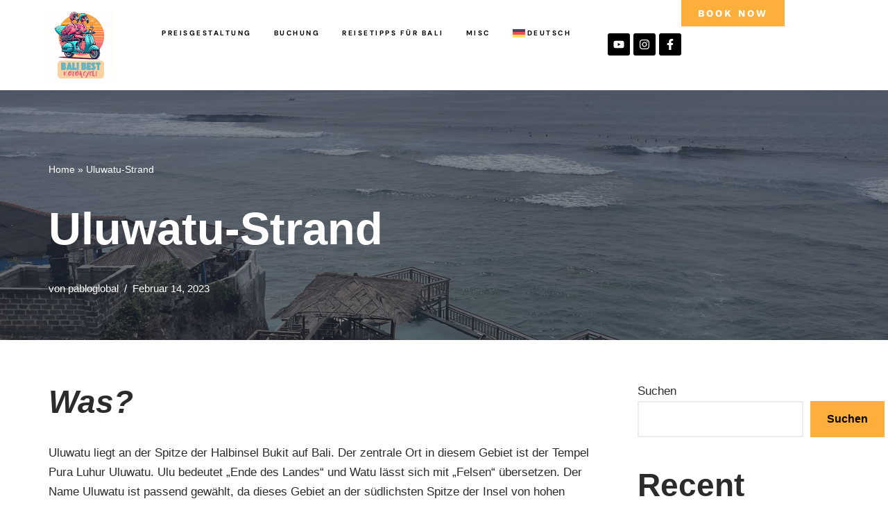

--- FILE ---
content_type: text/html; charset=UTF-8
request_url: https://balibestmotorcycle.com/de/uluwatu-strand
body_size: 58924
content:
<!DOCTYPE html><html lang="de-DE" prefix="og: https://ogp.me/ns#"><head><script data-no-optimize="1">var litespeed_docref=sessionStorage.getItem("litespeed_docref");litespeed_docref&&(Object.defineProperty(document,"referrer",{get:function(){return litespeed_docref}}),sessionStorage.removeItem("litespeed_docref"));</script> <meta charset="UTF-8"><meta name="viewport" content="width=device-width, initial-scale=1, minimum-scale=1"><link rel="profile" href="http://gmpg.org/xfn/11"><link rel="pingback" href="https://balibestmotorcycle.com/xmlrpc.php"><link rel="alternate" hreflang="en" href="https://balibestmotorcycle.com/uluwatu-beach" /><link rel="alternate" hreflang="es" href="https://balibestmotorcycle.com/es/playa-de-uluwatu" /><link rel="alternate" hreflang="fr" href="https://balibestmotorcycle.com/fr/plage-duluwatu" /><link rel="alternate" hreflang="de" href="https://balibestmotorcycle.com/de/uluwatu-strand" /><link rel="alternate" hreflang="ru" href="https://balibestmotorcycle.com/ru/%d0%bf%d0%bb%d1%8f%d0%b6-%d1%83%d0%bb%d1%83%d0%b2%d0%b0%d1%82%d1%83" /><link rel="alternate" hreflang="zh-hans" href="https://balibestmotorcycle.com/zh-hans/%e4%b9%8c%e9%b2%81%e7%93%a6%e5%9b%be%e6%b5%b7%e6%bb%a9" /><link rel="alternate" hreflang="hi" href="https://balibestmotorcycle.com/hi/%e0%a4%89%e0%a4%b2%e0%a5%81%e0%a4%b5%e0%a4%be%e0%a4%a4%e0%a5%81-%e0%a4%b8%e0%a4%ae%e0%a5%81%e0%a4%a6%e0%a5%8d%e0%a4%b0-%e0%a4%a4%e0%a4%9f" /><link rel="alternate" hreflang="ar" href="https://balibestmotorcycle.com/ar/%d8%b4%d8%a7%d8%b7%d8%a6-%d8%a3%d9%88%d9%84%d9%88%d8%a7%d8%aa%d9%88" /><link rel="alternate" hreflang="ja" href="https://balibestmotorcycle.com/ja/%e3%82%a6%e3%83%ab%e3%83%af%e3%83%84%e3%83%93%e3%83%bc%e3%83%81" /><link rel="alternate" hreflang="ko" href="https://balibestmotorcycle.com/ko/%ec%9a%b8%eb%a3%a8%ec%99%80%ed%88%ac-%eb%b9%84%ec%b9%98" /><link rel="alternate" hreflang="x-default" href="https://balibestmotorcycle.com/uluwatu-beach" /> <script data-cfasync="false" data-pagespeed-no-defer>var gtm4wp_datalayer_name = "dataLayer";
	var dataLayer = dataLayer || [];
	const gtm4wp_use_sku_instead = false;
	const gtm4wp_currency = 'IDR';
	const gtm4wp_product_per_impression = 10;
	const gtm4wp_clear_ecommerce = true;
	const gtm4wp_datalayer_max_timeout = 2000;</script> <title>Uluwatu-Strand - Best Bali Bike Rental</title><meta name="description" content="Uluwatu liegt an der Spitze der Halbinsel Bukit auf Bali. Der zentrale Ort in diesem Gebiet ist der Tempel Pura Luhur Uluwatu. Ulu bedeutet „Ende des Landes“"/><meta name="robots" content="follow, index, max-snippet:-1, max-video-preview:-1, max-image-preview:large"/><link rel="canonical" href="https://balibestmotorcycle.com/de/uluwatu-strand" /><meta property="og:locale" content="de_DE" /><meta property="og:type" content="article" /><meta property="og:title" content="Uluwatu-Strand - Best Bali Bike Rental" /><meta property="og:description" content="Uluwatu liegt an der Spitze der Halbinsel Bukit auf Bali. Der zentrale Ort in diesem Gebiet ist der Tempel Pura Luhur Uluwatu. Ulu bedeutet „Ende des Landes“" /><meta property="og:url" content="https://balibestmotorcycle.com/de/uluwatu-strand" /><meta property="og:site_name" content="Best Bali Bike Rental" /><meta property="article:publisher" content="https://www.facebook.com/rentabikeinbali" /><meta property="article:tag" content="indonesia" /><meta property="article:tag" content="island" /><meta property="article:tag" content="paradise" /><meta property="article:tag" content="when" /><meta property="article:section" content="Unkategorisiert" /><meta property="og:updated_time" content="2024-07-19T16:15:27+08:00" /><meta property="og:image" content="https://balibestmotorcycle.com/wp-content/uploads/2023/02/IMG_9850-1024x768.jpeg" /><meta property="og:image:secure_url" content="https://balibestmotorcycle.com/wp-content/uploads/2023/02/IMG_9850-1024x768.jpeg" /><meta property="og:image:width" content="1024" /><meta property="og:image:height" content="768" /><meta property="og:image:alt" content="Uluwatu-Strand" /><meta property="og:image:type" content="image/jpeg" /><meta property="article:published_time" content="2023-02-14T05:52:22+08:00" /><meta property="article:modified_time" content="2024-07-19T16:15:27+08:00" /><meta name="twitter:card" content="summary_large_image" /><meta name="twitter:title" content="Uluwatu-Strand - Best Bali Bike Rental" /><meta name="twitter:description" content="Uluwatu liegt an der Spitze der Halbinsel Bukit auf Bali. Der zentrale Ort in diesem Gebiet ist der Tempel Pura Luhur Uluwatu. Ulu bedeutet „Ende des Landes“" /><meta name="twitter:site" content="@Balibestmotor" /><meta name="twitter:creator" content="@Balibestmotor" /><meta name="twitter:image" content="https://balibestmotorcycle.com/wp-content/uploads/2023/02/IMG_9850-1024x768.jpeg" /><meta name="twitter:label1" content="Verfasst von" /><meta name="twitter:data1" content="pabloglobal" /><meta name="twitter:label2" content="Lesedauer" /><meta name="twitter:data2" content="1 Minute" /> <script type="application/ld+json" class="rank-math-schema">{"@context":"https://schema.org","@graph":[{"@type":"Place","@id":"https://balibestmotorcycle.com/de#place/","geo":{"@type":"GeoCoordinates","latitude":"8\u00b040'10.8\"S","longitude":"115\u00b010'60.0\"E"},"hasMap":"https://www.google.com/maps/search/?api=1&amp;query=8\u00b040'10.8\"S,115\u00b010'60.0\"E","address":{"@type":"PostalAddress","streetAddress":"Jl. Gn. Tangkuban Perahu No.145","addressLocality":"85JM+39R Padangsambian Klod, Denpasar City, Bali","addressRegion":"Bali","postalCode":"80117","addressCountry":"Indonesia"}},{"@type":["LocalBusiness","Organization"],"@id":"https://balibestmotorcycle.com/de#organization/","name":"Bali Best Motorcycle","url":"https://balibestmotorcycle.com","sameAs":["https://www.facebook.com/rentabikeinbali","https://twitter.com/Balibestmotor","https://www.instagram.com/rentabikeinbali/","https://www.youtube.com/@rentabikeinbali","https://www.linkedin.com/company/bali-best-motorcycle/","https://x.com/rentabikeinbali"],"email":"balibestmotorcycle@gmail.com","address":{"@type":"PostalAddress","streetAddress":"Jl. Gn. Tangkuban Perahu No.145","addressLocality":"85JM+39R Padangsambian Klod, Denpasar City, Bali","addressRegion":"Bali","postalCode":"80117","addressCountry":"Indonesia"},"logo":{"@type":"ImageObject","@id":"https://balibestmotorcycle.com/de#logo/","url":"https://balibestmotorcycle.com/wp-content/uploads/2024/07/BBM-Logo-1.png","contentUrl":"https://balibestmotorcycle.com/wp-content/uploads/2024/07/BBM-Logo-1.png","caption":"Best Bali Bike Rental","inLanguage":"de","width":"1500","height":"1500"},"priceRange":"$$","openingHours":["Monday,Tuesday,Wednesday,Thursday,Friday 08:00-18:00","Saturday 09:00-14:00"],"description":"Explore Bali with Bali Best Motorcycle, the best Bali bike rental. Book our bikes at competitive prices now!","legalName":"PT. Macan Asia Tenggara","location":{"@id":"https://balibestmotorcycle.com/de#place/"},"image":{"@id":"https://balibestmotorcycle.com/de#logo/"},"telephone":"+62 877-3554-4018"},{"@type":"WebSite","@id":"https://balibestmotorcycle.com/de#website/","url":"https://balibestmotorcycle.com/de","name":"Best Bali Bike Rental","alternateName":"Bali Best Motorcycle-Best Bali Bike Rental","publisher":{"@id":"https://balibestmotorcycle.com/de#organization/"},"inLanguage":"de"},{"@type":"ImageObject","@id":"https://balibestmotorcycle.com/wp-content/uploads/2023/02/IMG_9850-scaled.jpeg","url":"https://balibestmotorcycle.com/wp-content/uploads/2023/02/IMG_9850-scaled.jpeg","width":"2560","height":"1920","inLanguage":"de"},{"@type":"BreadcrumbList","@id":"https://balibestmotorcycle.com/de/uluwatu-strand#breadcrumb","itemListElement":[{"@type":"ListItem","position":"1","item":{"@id":"https://balibestmotorcycle.com","name":"Home"}},{"@type":"ListItem","position":"2","item":{"@id":"https://balibestmotorcycle.com/de/uluwatu-strand","name":"Uluwatu-Strand"}}]},{"@type":"WebPage","@id":"https://balibestmotorcycle.com/de/uluwatu-strand#webpage","url":"https://balibestmotorcycle.com/de/uluwatu-strand","name":"Uluwatu-Strand - Best Bali Bike Rental","datePublished":"2023-02-14T05:52:22+08:00","dateModified":"2024-07-19T16:15:27+08:00","isPartOf":{"@id":"https://balibestmotorcycle.com/de#website/"},"primaryImageOfPage":{"@id":"https://balibestmotorcycle.com/wp-content/uploads/2023/02/IMG_9850-scaled.jpeg"},"inLanguage":"de","breadcrumb":{"@id":"https://balibestmotorcycle.com/de/uluwatu-strand#breadcrumb"}},{"@type":"Person","@id":"https://balibestmotorcycle.com/de/author/pabloglobal","name":"pabloglobal","url":"https://balibestmotorcycle.com/de/author/pabloglobal","image":{"@type":"ImageObject","@id":"https://balibestmotorcycle.com/wp-content/litespeed/avatar/c2b57da0a554f828ceeef1ff9fbaec21.jpg?ver=1766487432","url":"https://balibestmotorcycle.com/wp-content/litespeed/avatar/c2b57da0a554f828ceeef1ff9fbaec21.jpg?ver=1766487432","caption":"pabloglobal","inLanguage":"de"},"sameAs":["http://balibestmotorcycle.com"],"worksFor":{"@id":"https://balibestmotorcycle.com/de#organization/"}},{"@type":"BlogPosting","headline":"Uluwatu-Strand - Best Bali Bike Rental","datePublished":"2023-02-14T05:52:22+08:00","dateModified":"2024-07-19T16:15:27+08:00","author":{"@id":"https://balibestmotorcycle.com/de/author/pabloglobal","name":"pabloglobal"},"publisher":{"@id":"https://balibestmotorcycle.com/de#organization/"},"description":"Uluwatu liegt an der Spitze der Halbinsel Bukit auf Bali. Der zentrale Ort in diesem Gebiet ist der Tempel Pura Luhur Uluwatu. Ulu bedeutet \u201eEnde des Landes\u201c","name":"Uluwatu-Strand - Best Bali Bike Rental","@id":"https://balibestmotorcycle.com/de/uluwatu-strand#richSnippet","isPartOf":{"@id":"https://balibestmotorcycle.com/de/uluwatu-strand#webpage"},"image":{"@id":"https://balibestmotorcycle.com/wp-content/uploads/2023/02/IMG_9850-scaled.jpeg"},"inLanguage":"de","mainEntityOfPage":{"@id":"https://balibestmotorcycle.com/de/uluwatu-strand#webpage"}}]}</script> <link rel='dns-prefetch' href='//unpkg.com' /><link rel="alternate" type="application/rss+xml" title="Best Bali Bike Rental &raquo; Feed" href="https://balibestmotorcycle.com/de/feed" /><link rel="alternate" type="application/rss+xml" title="Best Bali Bike Rental &raquo; Kommentar-Feed" href="https://balibestmotorcycle.com/de/comments/feed" /><link rel="alternate" type="application/rss+xml" title="Best Bali Bike Rental &raquo; Uluwatu-Strand-Kommentar-Feed" href="https://balibestmotorcycle.com/de/uluwatu-strand/feed" /><link rel="alternate" title="oEmbed (JSON)" type="application/json+oembed" href="https://balibestmotorcycle.com/de/wp-json/oembed/1.0/embed?url=https%3A%2F%2Fbalibestmotorcycle.com%2Fde%2Fuluwatu-strand" /><link rel="alternate" title="oEmbed (XML)" type="text/xml+oembed" href="https://balibestmotorcycle.com/de/wp-json/oembed/1.0/embed?url=https%3A%2F%2Fbalibestmotorcycle.com%2Fde%2Fuluwatu-strand&#038;format=xml" /><style id='wp-img-auto-sizes-contain-inline-css'>img:is([sizes=auto i],[sizes^="auto," i]){contain-intrinsic-size:3000px 1500px}
/*# sourceURL=wp-img-auto-sizes-contain-inline-css */</style><style id="litespeed-ccss">.wp-block-button__link{align-content:center;box-sizing:border-box;display:inline-block;height:100%;text-align:center;word-break:break-word}:where(.wp-block-button__link){border-radius:9999px;box-shadow:none;padding:calc(.667em + 2px) calc(1.333em + 2px);text-decoration:none}.wp-block-buttons{box-sizing:border-box}.wp-block-buttons>.wp-block-button{display:inline-block;margin:0}.wp-block-buttons.is-content-justification-center{justify-content:center}.wp-block-buttons .wp-block-button__link{width:100%}.wp-block-group{box-sizing:border-box}.wp-block-latest-posts{box-sizing:border-box}.wp-block-latest-posts.wp-block-latest-posts__list{list-style:none}.wp-block-latest-posts.wp-block-latest-posts__list li{clear:both;overflow-wrap:break-word}:root :where(.wp-block-latest-posts.wp-block-latest-posts__list){padding-left:0}ul{box-sizing:border-box}.wp-block-search__button{margin-left:10px;word-break:normal}:where(.wp-block-search__button){border:1px solid #ccc;padding:6px 10px}.wp-block-search__inside-wrapper{display:flex;flex:auto;flex-wrap:nowrap;max-width:100%}.wp-block-search__label{width:100%}:where(.wp-block-search__input){appearance:none;border:1px solid #949494;flex-grow:1;font-family:inherit;font-size:inherit;font-style:inherit;font-weight:inherit;letter-spacing:inherit;line-height:inherit;margin-left:0;margin-right:0;min-width:3rem;padding:8px;text-decoration:unset!important;text-transform:inherit}.entry-content{counter-reset:footnotes}:root{--wp-block-synced-color:#7a00df;--wp-block-synced-color--rgb:122, 0, 223;--wp-bound-block-color:var(--wp-block-synced-color);--wp-editor-canvas-background:#ddd;--wp-admin-theme-color:#007cba;--wp-admin-theme-color--rgb:0, 124, 186;--wp-admin-theme-color-darker-10:#006ba1;--wp-admin-theme-color-darker-10--rgb:0, 107, 160.5;--wp-admin-theme-color-darker-20:#005a87;--wp-admin-theme-color-darker-20--rgb:0, 90, 135;--wp-admin-border-width-focus:2px}:root{--wp--preset--font-size--normal:16px;--wp--preset--font-size--huge:42px}.screen-reader-text{border:0;clip-path:inset(50%);height:1px;margin:-1px;overflow:hidden;padding:0;position:absolute;width:1px;word-wrap:normal!important}html :where(img[class*=wp-image-]){height:auto;max-width:100%}.wp-block-button__link{align-content:center;box-sizing:border-box;display:inline-block;height:100%;text-align:center;word-break:break-word}:where(.wp-block-button__link){border-radius:9999px;box-shadow:none;padding:calc(.667em + 2px) calc(1.333em + 2px);text-decoration:none}.wp-block-latest-posts{box-sizing:border-box}.wp-block-latest-posts.wp-block-latest-posts__list{list-style:none}.wp-block-latest-posts.wp-block-latest-posts__list li{clear:both;overflow-wrap:break-word}:root :where(.wp-block-latest-posts.wp-block-latest-posts__list){padding-left:0}ul{box-sizing:border-box}.wp-block-buttons{box-sizing:border-box}.wp-block-buttons>.wp-block-button{display:inline-block;margin:0}.wp-block-buttons.is-content-justification-center{justify-content:center}.wp-block-buttons .wp-block-button__link{width:100%}.wp-block-search__button{margin-left:10px;word-break:normal}:where(.wp-block-search__button){border:1px solid #ccc;padding:6px 10px}.wp-block-search__inside-wrapper{display:flex;flex:auto;flex-wrap:nowrap;max-width:100%}.wp-block-search__label{width:100%}:where(.wp-block-search__input){appearance:none;border:1px solid #949494;flex-grow:1;font-family:inherit;font-size:inherit;font-style:inherit;font-weight:inherit;letter-spacing:inherit;line-height:inherit;margin-left:0;margin-right:0;min-width:3rem;padding:8px;text-decoration:unset!important;text-transform:inherit}.wp-block-group{box-sizing:border-box}.screen-reader-text{clip:rect(1px,1px,1px,1px);word-wrap:normal!important;border:0;clip-path:inset(50%);height:1px;margin:-1px;overflow:hidden;overflow-wrap:normal!important;padding:0;position:absolute!important;width:1px}:root{--wp--preset--aspect-ratio--square:1;--wp--preset--aspect-ratio--4-3:4/3;--wp--preset--aspect-ratio--3-4:3/4;--wp--preset--aspect-ratio--3-2:3/2;--wp--preset--aspect-ratio--2-3:2/3;--wp--preset--aspect-ratio--16-9:16/9;--wp--preset--aspect-ratio--9-16:9/16;--wp--preset--color--black:#000000;--wp--preset--color--cyan-bluish-gray:#abb8c3;--wp--preset--color--white:#ffffff;--wp--preset--color--pale-pink:#f78da7;--wp--preset--color--vivid-red:#cf2e2e;--wp--preset--color--luminous-vivid-orange:#ff6900;--wp--preset--color--luminous-vivid-amber:#fcb900;--wp--preset--color--light-green-cyan:#7bdcb5;--wp--preset--color--vivid-green-cyan:#00d084;--wp--preset--color--pale-cyan-blue:#8ed1fc;--wp--preset--color--vivid-cyan-blue:#0693e3;--wp--preset--color--vivid-purple:#9b51e0;--wp--preset--color--neve-link-color:var(--nv-primary-accent);--wp--preset--color--neve-link-hover-color:var(--nv-secondary-accent);--wp--preset--color--nv-site-bg:var(--nv-site-bg);--wp--preset--color--nv-light-bg:var(--nv-light-bg);--wp--preset--color--nv-dark-bg:var(--nv-dark-bg);--wp--preset--color--neve-text-color:var(--nv-text-color);--wp--preset--color--nv-text-dark-bg:var(--nv-text-dark-bg);--wp--preset--color--nv-c-1:var(--nv-c-1);--wp--preset--color--nv-c-2:var(--nv-c-2);--wp--preset--gradient--vivid-cyan-blue-to-vivid-purple:linear-gradient(135deg,rgb(6,147,227) 0%,rgb(155,81,224) 100%);--wp--preset--gradient--light-green-cyan-to-vivid-green-cyan:linear-gradient(135deg,rgb(122,220,180) 0%,rgb(0,208,130) 100%);--wp--preset--gradient--luminous-vivid-amber-to-luminous-vivid-orange:linear-gradient(135deg,rgb(252,185,0) 0%,rgb(255,105,0) 100%);--wp--preset--gradient--luminous-vivid-orange-to-vivid-red:linear-gradient(135deg,rgb(255,105,0) 0%,rgb(207,46,46) 100%);--wp--preset--gradient--very-light-gray-to-cyan-bluish-gray:linear-gradient(135deg,rgb(238,238,238) 0%,rgb(169,184,195) 100%);--wp--preset--gradient--cool-to-warm-spectrum:linear-gradient(135deg,rgb(74,234,220) 0%,rgb(151,120,209) 20%,rgb(207,42,186) 40%,rgb(238,44,130) 60%,rgb(251,105,98) 80%,rgb(254,248,76) 100%);--wp--preset--gradient--blush-light-purple:linear-gradient(135deg,rgb(255,206,236) 0%,rgb(152,150,240) 100%);--wp--preset--gradient--blush-bordeaux:linear-gradient(135deg,rgb(254,205,165) 0%,rgb(254,45,45) 50%,rgb(107,0,62) 100%);--wp--preset--gradient--luminous-dusk:linear-gradient(135deg,rgb(255,203,112) 0%,rgb(199,81,192) 50%,rgb(65,88,208) 100%);--wp--preset--gradient--pale-ocean:linear-gradient(135deg,rgb(255,245,203) 0%,rgb(182,227,212) 50%,rgb(51,167,181) 100%);--wp--preset--gradient--electric-grass:linear-gradient(135deg,rgb(202,248,128) 0%,rgb(113,206,126) 100%);--wp--preset--gradient--midnight:linear-gradient(135deg,rgb(2,3,129) 0%,rgb(40,116,252) 100%);--wp--preset--font-size--small:13px;--wp--preset--font-size--medium:20px;--wp--preset--font-size--large:36px;--wp--preset--font-size--x-large:42px;--wp--preset--font-family--inter:"Inter", sans-serif;--wp--preset--font-family--cardo:Cardo;--wp--preset--spacing--20:0.44rem;--wp--preset--spacing--30:0.67rem;--wp--preset--spacing--40:1rem;--wp--preset--spacing--50:1.5rem;--wp--preset--spacing--60:2.25rem;--wp--preset--spacing--70:3.38rem;--wp--preset--spacing--80:5.06rem;--wp--preset--shadow--natural:6px 6px 9px rgba(0, 0, 0, 0.2);--wp--preset--shadow--deep:12px 12px 50px rgba(0, 0, 0, 0.4);--wp--preset--shadow--sharp:6px 6px 0px rgba(0, 0, 0, 0.2);--wp--preset--shadow--outlined:6px 6px 0px -3px rgb(255, 255, 255), 6px 6px rgb(0, 0, 0);--wp--preset--shadow--crisp:6px 6px 0px rgb(0, 0, 0)}:where(.is-layout-flex){gap:.5em}body .is-layout-flex{display:flex}.is-layout-flex{flex-wrap:wrap;align-items:center}.is-layout-flex>:is(*,div){margin:0}.wp-container-core-buttons-is-layout-e1485a7b{justify-content:center;align-items:flex-end}.wp-block-button__link{color:#fff;background-color:#32373c;border-radius:9999px;box-shadow:none;text-decoration:none;padding:calc(0.667em + 2px) calc(1.333em + 2px);font-size:1.125em}.wpml-ls-flag{display:inline-block}.wpml-ls-flag{display:inline-block}:root{--woocommerce:#720eec;--wc-green:#7ad03a;--wc-red:#a00;--wc-orange:#ffba00;--wc-blue:#2ea2cc;--wc-primary:#720eec;--wc-primary-text:#fcfbfe;--wc-secondary:#e9e6ed;--wc-secondary-text:#515151;--wc-highlight:#958e09;--wc-highligh-text:white;--wc-content-bg:#fff;--wc-subtext:#767676}@media only screen and (max-width:768px){:root{--woocommerce:#720eec;--wc-green:#7ad03a;--wc-red:#a00;--wc-orange:#ffba00;--wc-blue:#2ea2cc;--wc-primary:#720eec;--wc-primary-text:#fcfbfe;--wc-secondary:#e9e6ed;--wc-secondary-text:#515151;--wc-highlight:#958e09;--wc-highligh-text:white;--wc-content-bg:#fff;--wc-subtext:#767676}}:root{--woocommerce:#720eec;--wc-green:#7ad03a;--wc-red:#a00;--wc-orange:#ffba00;--wc-blue:#2ea2cc;--wc-primary:#720eec;--wc-primary-text:#fcfbfe;--wc-secondary:#e9e6ed;--wc-secondary-text:#515151;--wc-highlight:#958e09;--wc-highligh-text:white;--wc-content-bg:#fff;--wc-subtext:#767676}.screen-reader-text{clip:rect(1px,1px,1px,1px);height:1px;overflow:hidden;position:absolute!important;width:1px;word-wrap:normal!important}.wpml-ls-menu-item .wpml-ls-flag{display:inline;vertical-align:baseline}.wpml-ls-menu-item .wpml-ls-flag+span{margin-left:.3em}ul .wpml-ls-menu-item a{display:flex;align-items:center}.wp-block-button__link,button{box-sizing:border-box;border-color:currentColor;text-align:center;font-family:var(--bodyfontfamily),var(--nv-fallback-ff)}.wp-block-search .wp-block-search__button,button{box-sizing:border-box;background:var(--primarybtnbg);color:var(--primarybtncolor);border-style:solid;border-color:currentColor;fill:currentColor;border-width:var(--primarybtnborderwidth,0);border-radius:var(--primarybtnborderradius,3px);padding:var(--primarybtnpadding,13px 15px);font-weight:var(--btnfontweight,700);font-size:var(--btnfs,var(--bodyfontsize));line-height:var(--btnlineheight,1.6);letter-spacing:var(--btnletterspacing,var(--bodyletterspacing));text-transform:var(--btntexttransform,none)}.wp-block-button__link{box-sizing:border-box;padding:var(--btnpadding,13px 15px);border-radius:var(--primarybtnborderradius,3px);font-weight:var(--btnfontweight,700);font-size:var(--btnfs,var(--bodyfontsize));line-height:var(--btnlineheight,1.6);letter-spacing:var(--btnletterspacing,var(--bodyletterspacing));text-transform:var(--btntexttransform,none)}form input:read-write,form.wp-block-search input.wp-block-search__input{border-style:solid;border-color:var(--formfieldbordercolor);border-width:var(--formfieldborderwidth);border-radius:var(--formfieldborderradius,3px);background:var(--formfieldbgcolor);color:var(--formfieldcolor);padding:var(--formfieldpadding);text-transform:var(--formfieldtexttransform);font-weight:var(--formfieldfontweight);font-family:var(--bodyfontfamily);font-size:var(--formfieldfontsize);letter-spacing:var(--formfieldletterspacing);line-height:var(--formfieldlineheight)}form label{font-weight:var(--formlabelfontweight,var(--bodyfontweight));text-transform:var(--formlabeltexttransform);letter-spacing:var(--formlabelletterspacing);line-height:var(--formlabellineheight);font-size:var(--formlabelfontsize,var(--bodyfontsize))}.nv-meta-list li{font-weight:var(--fontweight);text-transform:var(--texttransform);letter-spacing:var(--letterspacing);line-height:var(--lineheight);font-size:var(--fontsize)}.title.entry-title{font-size:var(--fontsize,var(--h1fontsize));font-weight:var(--fontweight,var(--h1fontweight));line-height:var(--lineheight,var(--h1lineheight));letter-spacing:var(--letterspacing,var(--h1letterspacing));text-transform:var(--texttransform,var(--h1texttransform))}body,h1,h2,html,li,p,ul{margin:0;padding:0}h1,h2{font-size:100%;font-weight:400}ul{list-style:none}button,input{margin:0}html{box-sizing:border-box;-ms-overflow-style:scrollbar}*,::after,::before{box-sizing:border-box}img{height:auto;max-width:100%}.container{width:100%;padding-right:15px;padding-left:15px;margin:0 auto;max-width:var(--container)}.row{display:flex;flex-wrap:wrap;margin:0-15px}.col{padding:0 15px;margin:0 auto;flex-grow:1;max-width:100%}html{font-size:100%}body{background-color:var(--nv-site-bg);color:var(--nv-text-color);font-size:var(--bodyfontsize);line-height:var(--bodylineheight);letter-spacing:var(--bodyletterspacing);font-family:var(--bodyfontfamily),var(--nv-fallback-ff);text-transform:var(--bodytexttransform);font-weight:var(--bodyfontweight);overflow-x:hidden;direction:ltr;-webkit-font-smoothing:antialiased;-moz-osx-font-smoothing:grayscale}h1,h2{margin-bottom:30px;font-family:var(--headingsfontfamily),var(--nv-fallback-ff)}p{margin-bottom:30px}a{--linkdeco:none;color:var(--nv-primary-accent);text-decoration:var(--linkdeco)}h1{font-size:var(--h1fontsize);font-weight:var(--h1fontweight);line-height:var(--h1lineheight);letter-spacing:var(--h1letterspacing);text-transform:var(--h1texttransform)}h2{font-size:var(--h2fontsize);font-weight:var(--h2fontweight);line-height:var(--h2lineheight);letter-spacing:var(--h2letterspacing);text-transform:var(--h2texttransform)}ul{padding-left:var(--listpad,0)}ul{list-style:var(--liststyle,none)}.show-on-focus{position:absolute;width:1px;height:1px;clip:rect(1px,1px,1px,1px);top:32px;background:var(--nv-site-bg);padding:10px 15px}.screen-reader-text{position:absolute;left:-10000px;top:auto;width:1px;height:1px;overflow:hidden}.wrapper{display:flex;min-height:100vh;flex-direction:column;position:relative}body>.wrapper:not(.et-fb-iframe-ancestor){overflow:hidden}.neve-main{flex:1 auto}input[type=search]{display:inline-block;-webkit-appearance:none;-moz-appearance:none;appearance:none;outline:0;resize:vertical}button,input{line-height:inherit;box-sizing:border-box}::placeholder{color:inherit;opacity:.5}label{display:inline-block}.nv-meta-list{margin-bottom:20px;font-size:.9em}.nv-meta-list li,.nv-meta-list span{display:inline-block}.nv-meta-list li:not(:last-child)::after{content:"/";padding:0 8px}.nv-meta-list .posted-on:not(.nv-show-updated) .updated{display:none}.entry-title{word-wrap:break-word}article{word-break:break-word}.nv-single-post-wrap>div:first-child{margin-top:60px}.nv-single-post-wrap>div:not(:last-child){margin-bottom:var(--spacing,60px)}.nv-post-cover{min-height:var(--height);padding:var(--padding);justify-content:var(--justify,center);display:flex;position:relative;background-size:cover;background-repeat:no-repeat;background-position:center;text-align:var(--textalign,center)}.nv-post-cover .nv-title-meta-wrap{color:var(--color,var(--nv-text-dark-bg));display:flex;flex-direction:column;z-index:1;align-self:var(--valign,flex-end)}.nv-post-cover .nv-title-meta-wrap>:last-child{margin-bottom:0}.nv-post-cover .nv-title-meta-wrap a{color:var(--color,var(--nv-text-dark-bg))}.nv-post-cover .container{display:flex;justify-content:var(--justify,center)}.nv-is-boxed a{color:var(--color,var(--nv-text-color))}.nv-overlay{background:var(--bgcolor,var(--nv-dark-bg));mix-blend-mode:var(--blendmode,normal);opacity:calc(var(--opacity)/100);position:absolute;left:0;right:0;top:0;bottom:0}#comments input:not([type=submit]):not([type=checkbox]){width:100%}.nv-content-wrap{--listpad:20px;--liststyle:disc;--img-m:24px}.nv-single-post-wrap{margin-bottom:60px}.nv-sidebar-wrap{padding:60px 15px;margin-bottom:20px;flex-grow:1}.widget{word-break:break-word;margin-bottom:40px}.widget ul{padding:0}.widget li{margin-top:10px}.nv-title-meta-wrap .neve-breadcrumbs-wrapper{margin-bottom:30px;display:block}.neve-breadcrumbs-wrapper{font-size:14px}.neve-breadcrumbs-wrapper a{color:#676767}@media (min-width:769px){#comments .comment-form>:not(.comment-form-author):not(.comment-form-url):not(.comment-form-email){grid-column:1/-1}}@media (min-width:960px){.neve-main>.container .col{max-width:70%}.neve-main>.container>.row{flex-wrap:nowrap}.nv-sidebar-wrap{max-width:30%}.nv-sidebar-wrap.nv-right{padding-left:45px}}.nv-meta-list li.meta:not(:last-child):after{content:"/"}:root{--container:748px;--postwidth:100%;--primarybtnbg:var(--nv-primary-accent);--secondarybtnbg:rgba(0, 0, 0, 0);--primarybtnhoverbg:var(--nv-secondary-accent);--secondarybtnhoverbg:var(--nv-dark-bg);--primarybtncolor:#010101;--secondarybtncolor:var(--nv-dark-bg);--primarybtnhovercolor:#ffffff;--secondarybtnhovercolor:var(--nv-text-dark-bg);--primarybtnborderradius:0;--secondarybtnborderradius:0;--secondarybtnborderwidth:2px;--btnpadding:12px 24px;--primarybtnpadding:12px 24px;--secondarybtnpadding:calc(12px - 2px) calc(24px - 2px);--btnfs:14px;--btnlineheight:1.6em;--bodyfontfamily:Arial,Helvetica,sans-serif;--bodyfontsize:16px;--bodylineheight:1.7em;--bodyletterspacing:0px;--bodyfontweight:400;--bodytexttransform:none;--h1fontsize:39px;--h1fontweight:600;--h1lineheight:1.2em;--h1letterspacing:0px;--h1texttransform:none;--h2fontsize:28px;--h2fontweight:600;--h2lineheight:1.3em;--h2letterspacing:0px;--h2texttransform:none;--h3fontsize:20px;--h3fontweight:600;--h3lineheight:1.3em;--h3letterspacing:0px;--h3texttransform:none;--h4fontsize:16px;--h4fontweight:600;--h4lineheight:1.3em;--h4letterspacing:0px;--h4texttransform:none;--h5fontsize:14px;--h5fontweight:600;--h5lineheight:1.3em;--h5letterspacing:0px;--h5texttransform:none;--h6fontsize:14px;--h6fontweight:600;--h6lineheight:1.3em;--h6letterspacing:0px;--h6texttransform:none;--formfieldborderwidth:2px;--formfieldborderradius:0;--formfieldbgcolor:var(--nv-site-bg);--formfieldbordercolor:var(--nv-light-bg);--formfieldcolor:var(--nv-text-color);--formfieldpadding:10px 12px 10px 12px}.nv-meta-list{--avatarsize:20px}.single .nv-meta-list{--avatarsize:20px}.single h1.entry-title{--fontsize:28px}.neve-main{--boxshadow:0 3px 6px -5px rgba(0, 0, 0, 0.1), 0 4px 8px rgba(0, 0, 0, 0.1)}.nv-post-cover{--height:250px;--padding:40px 15px;--justify:flex-start;--textalign:left;--valign:center}.nv-post-cover .nv-title-meta-wrap{--color:var(--nv-text-dark-bg);--textalign:left}.nv-overlay{--bgcolor:var(--nv-dark-bg);--opacity:50;--blendmode:normal}.single:not(.single-product){--c-vspace:0 0 0 0}@media (min-width:576px){:root{--container:992px;--postwidth:50%;--btnpadding:12px 24px;--primarybtnpadding:12px 24px;--secondarybtnpadding:calc(12px - 2px) calc(24px - 2px);--btnfs:14px;--btnlineheight:1.6em;--bodyfontsize:16px;--bodylineheight:1.7em;--bodyletterspacing:0px;--h1fontsize:55px;--h1lineheight:1.3em;--h1letterspacing:0px;--h2fontsize:34px;--h2lineheight:1.3em;--h2letterspacing:0px;--h3fontsize:20px;--h3lineheight:1.3em;--h3letterspacing:0px;--h4fontsize:16px;--h4lineheight:1.3em;--h4letterspacing:0px;--h5fontsize:14px;--h5lineheight:1.3em;--h5letterspacing:0px;--h6fontsize:14px;--h6lineheight:1.3em;--h6letterspacing:0px}.nv-meta-list{--avatarsize:20px}.single .nv-meta-list{--avatarsize:20px}.single h1.entry-title{--fontsize:40px}.nv-post-cover{--height:30vh;--padding:60px 30px;--justify:flex-start;--textalign:left;--valign:center}.nv-post-cover .nv-title-meta-wrap{--textalign:left}.single:not(.single-product){--c-vspace:0 0 0 0}}@media (min-width:960px){:root{--container:1170px;--postwidth:50%;--btnpadding:12px 24px;--primarybtnpadding:12px 24px;--secondarybtnpadding:calc(12px - 2px) calc(24px - 2px);--btnfs:16px;--btnlineheight:1.6em;--bodyfontsize:17px;--bodylineheight:1.7em;--bodyletterspacing:0px;--h1fontsize:70px;--h1lineheight:1.3em;--h1letterspacing:0px;--h2fontsize:46px;--h2lineheight:1.3em;--h2letterspacing:0px;--h3fontsize:24px;--h3lineheight:1.3em;--h3letterspacing:0px;--h4fontsize:20px;--h4lineheight:1.3em;--h4letterspacing:0px;--h5fontsize:16px;--h5lineheight:1.3em;--h5letterspacing:0px;--h6fontsize:16px;--h6lineheight:1.3em;--h6letterspacing:0px}.neve-main>.single-post-container .nv-single-post-wrap.col{max-width:70%}.neve-main>.single-post-container .nv-sidebar-wrap{max-width:30%}.nv-meta-list{--avatarsize:20px}.single .nv-meta-list{--avatarsize:20px}.single h1.entry-title{--fontsize:65px}.nv-post-cover{--height:50vh;--padding:60px 40px 60px 40px;;--justify:flex-start;--textalign:left;--valign:flex-end}.nv-post-cover .nv-title-meta-wrap{--textalign:left}.single:not(.single-product){--c-vspace:0 0 0 0}}:root{--nv-primary-accent:#fcaf3b;--nv-secondary-accent:#ab641d;--nv-site-bg:#ffffff;--nv-light-bg:#ededed;--nv-dark-bg:#14171c;--nv-text-color:#2b2b2b;--nv-text-dark-bg:#ffffff;--nv-c-1:#77b978;--nv-c-2:#f37262;--nv-fallback-ff:Arial, Helvetica, sans-serif}:root{--e-global-color-nvprimaryaccent:#fcaf3b;--e-global-color-nvsecondaryaccent:#ab641d;--e-global-color-nvsitebg:#ffffff;--e-global-color-nvlightbg:#ededed;--e-global-color-nvdarkbg:#14171c;--e-global-color-nvtextcolor:#2b2b2b;--e-global-color-nvtextdarkbg:#ffffff;--e-global-color-nvc1:#77b978;--e-global-color-nvc2:#f37262}.elementor-screen-only,.screen-reader-text{position:absolute;top:-10000em;width:1px;height:1px;margin:-1px;padding:0;overflow:hidden;clip:rect(0,0,0,0);border:0}.elementor *,.elementor *:before,.elementor *:after{box-sizing:border-box}.elementor a{box-shadow:none;text-decoration:none}.elementor img{height:auto;max-width:100%;border:none;border-radius:0;box-shadow:none}.elementor-element{--flex-direction:initial;--flex-wrap:initial;--justify-content:initial;--align-items:initial;--align-content:initial;--gap:initial;--flex-basis:initial;--flex-grow:initial;--flex-shrink:initial;--order:initial;--align-self:initial;flex-basis:var(--flex-basis);flex-grow:var(--flex-grow);flex-shrink:var(--flex-shrink);order:var(--order);align-self:var(--align-self)}.elementor-element:where(.e-con-full,.elementor-widget){flex-direction:var(--flex-direction);flex-wrap:var(--flex-wrap);justify-content:var(--justify-content);align-items:var(--align-items);align-content:var(--align-content);gap:var(--row-gap) var(--column-gap)}:root{--page-title-display:block}h1.entry-title{display:var(--page-title-display)}.elementor-widget{position:relative}.elementor-widget:not(:last-child){margin-bottom:var(--kit-widget-spacing,20px)}.elementor-widget:not(:last-child).elementor-widget__width-auto,.elementor-widget:not(:last-child).elementor-widget__width-initial{margin-bottom:0}.elementor-grid{display:grid;grid-column-gap:var(--grid-column-gap);grid-row-gap:var(--grid-row-gap)}.elementor-grid .elementor-grid-item{min-width:0}.elementor-grid-3 .elementor-grid{grid-template-columns:repeat(3,1fr)}@media (prefers-reduced-motion:no-preference){html{scroll-behavior:smooth}}.e-con{--border-radius:0;--border-top-width:0px;--border-right-width:0px;--border-bottom-width:0px;--border-left-width:0px;--border-style:initial;--border-color:initial;--container-widget-width:100%;--container-widget-height:initial;--container-widget-flex-grow:0;--container-widget-align-self:initial;--content-width:min(100%, var(--container-max-width, 1140px));--width:100%;--min-height:initial;--height:auto;--text-align:initial;--margin-top:0px;--margin-right:0px;--margin-bottom:0px;--margin-left:0px;--padding-top:var(--container-default-padding-top, 10px);--padding-right:var(--container-default-padding-right, 10px);--padding-bottom:var(--container-default-padding-bottom, 10px);--padding-left:var(--container-default-padding-left, 10px);--position:relative;--z-index:revert;--overflow:visible;--gap:var(--widgets-spacing, 20px);--row-gap:var(--widgets-spacing-row, 20px);--column-gap:var(--widgets-spacing-column, 20px);--overlay-mix-blend-mode:initial;--overlay-opacity:1;--e-con-grid-template-columns:repeat(3, 1fr);--e-con-grid-template-rows:repeat(2, 1fr);position:var(--position);width:var(--width);min-width:0;min-height:var(--min-height);height:var(--height);border-radius:var(--border-radius);z-index:var(--z-index);overflow:var(--overflow);--flex-wrap-mobile:wrap;margin-block-start:var(--margin-block-start);margin-inline-end:var(--margin-inline-end);margin-block-end:var(--margin-block-end);margin-inline-start:var(--margin-inline-start);padding-inline-start:var(--padding-inline-start);padding-inline-end:var(--padding-inline-end)}.e-con{--margin-block-start:var(--margin-top);--margin-block-end:var(--margin-bottom);--margin-inline-start:var(--margin-left);--margin-inline-end:var(--margin-right);--padding-inline-start:var(--padding-left);--padding-inline-end:var(--padding-right);--padding-block-start:var(--padding-top);--padding-block-end:var(--padding-bottom);--border-block-start-width:var(--border-top-width);--border-block-end-width:var(--border-bottom-width);--border-inline-start-width:var(--border-left-width);--border-inline-end-width:var(--border-right-width)}.e-con.e-flex{--flex-direction:column;--flex-basis:auto;--flex-grow:0;--flex-shrink:1;flex:var(--flex-grow) var(--flex-shrink) var(--flex-basis)}.e-con-full{text-align:var(--text-align);padding-block-start:var(--padding-block-start);padding-block-end:var(--padding-block-end)}.e-con-full.e-flex{flex-direction:var(--flex-direction)}.e-con{display:var(--display)}:is(.elementor-section-wrap,[data-elementor-id])>.e-con{--margin-left:auto;--margin-right:auto;max-width:min(100%,var(--width))}.e-con .elementor-widget.elementor-widget{margin-block-end:0}.e-con::before{content:var(--background-overlay);display:block;position:absolute;mix-blend-mode:var(--overlay-mix-blend-mode);opacity:var(--overlay-opacity);border-radius:var(--border-radius);border-style:var(--border-style);border-color:var(--border-color);border-block-start-width:var(--border-block-start-width);border-inline-end-width:var(--border-inline-end-width);border-block-end-width:var(--border-block-end-width);border-inline-start-width:var(--border-inline-start-width);top:calc(0px - var(--border-top-width));left:calc(0px - var(--border-left-width));width:max(100% + var(--border-left-width) + var(--border-right-width),100%);height:max(100% + var(--border-top-width) + var(--border-bottom-width),100%)}.e-con .elementor-widget{min-width:0}.e-con>.elementor-widget>.elementor-widget-container{height:100%}.elementor.elementor .e-con>.elementor-widget{max-width:100%}.e-con .elementor-widget:not(:last-child){--kit-widget-spacing:0px}@media (max-width:767px){.e-con.e-flex{--width:100%;--flex-wrap:var(--flex-wrap-mobile)}}.elementor-button{display:inline-block;line-height:1;background-color:#69727D;font-size:15px;padding:12px 24px;border-radius:3px;color:#fff;fill:#fff;text-align:center}.elementor-button:visited{color:#fff}.elementor-button-content-wrapper{display:flex;justify-content:center;flex-direction:row;gap:5px}.elementor-button-text{display:inline-block}.elementor-button span{text-decoration:inherit}.elementor-icon{display:inline-block;line-height:1;color:#69727D;font-size:50px;text-align:center}.elementor-icon svg{width:1em;height:1em;position:relative;display:block}.elementor-icon svg:before{position:absolute;left:50%;transform:translateX(-50%)}.elementor-shape-rounded .elementor-icon{border-radius:10%}@media (max-width:767px){.elementor .elementor-hidden-mobile{display:none}}@media (min-width:768px) and (max-width:1024px){.elementor .elementor-hidden-tablet{display:none}}.elementor-widget-image{text-align:center}.elementor-widget-image a{display:inline-block}.elementor-widget-image img{display:inline-block;vertical-align:middle}.elementor-item:after,.elementor-item:before{display:block;position:absolute}.elementor-item:not(:hover):not(:focus):not(.elementor-item-active):not(.highlighted):after,.elementor-item:not(:hover):not(:focus):not(.elementor-item-active):not(.highlighted):before{opacity:0}.elementor-nav-menu--main .elementor-nav-menu a{padding:13px 20px}.elementor-nav-menu--main .elementor-nav-menu ul{border-style:solid;border-width:0;padding:0;position:absolute;width:12em}.elementor-nav-menu--layout-horizontal{display:flex}.elementor-nav-menu--layout-horizontal .elementor-nav-menu{display:flex;flex-wrap:wrap}.elementor-nav-menu--layout-horizontal .elementor-nav-menu a{flex-grow:1;white-space:nowrap}.elementor-nav-menu--layout-horizontal .elementor-nav-menu>li{display:flex}.elementor-nav-menu--layout-horizontal .elementor-nav-menu>li ul{top:100%!important}.elementor-nav-menu--layout-horizontal .elementor-nav-menu>li:not(:first-child)>a{margin-inline-start:var(--e-nav-menu-horizontal-menu-item-margin)}.elementor-nav-menu--layout-horizontal .elementor-nav-menu>li:not(:first-child)>ul{left:var(--e-nav-menu-horizontal-menu-item-margin)!important}.elementor-nav-menu--layout-horizontal .elementor-nav-menu>li:not(:last-child)>a{margin-inline-end:var(--e-nav-menu-horizontal-menu-item-margin)}.elementor-nav-menu--layout-horizontal .elementor-nav-menu>li:not(:last-child):after{align-self:center;border-color:var(--e-nav-menu-divider-color,#000);border-left-style:var(--e-nav-menu-divider-style,solid);border-left-width:var(--e-nav-menu-divider-width,2px);content:var(--e-nav-menu-divider-content,none);height:var(--e-nav-menu-divider-height,35%)}.elementor-nav-menu__align-center .elementor-nav-menu{justify-content:center;margin-inline-end:auto;margin-inline-start:auto}.elementor-widget-nav-menu .elementor-widget-container{display:flex;flex-direction:column}.elementor-nav-menu{position:relative;z-index:2}.elementor-nav-menu:after{clear:both;content:" ";display:block;font:0/0 serif;height:0;overflow:hidden;visibility:hidden}.elementor-nav-menu,.elementor-nav-menu li,.elementor-nav-menu ul{display:block;line-height:normal;list-style:none;margin:0;padding:0}.elementor-nav-menu ul{display:none}.elementor-nav-menu ul ul a{border-left:16px solid #fff0}.elementor-nav-menu a,.elementor-nav-menu li{position:relative}.elementor-nav-menu li{border-width:0}.elementor-nav-menu a{align-items:center;display:flex}.elementor-nav-menu a{line-height:20px;padding:10px 20px}.elementor-menu-toggle{align-items:center;background-color:rgb(0 0 0/.05);border:0 solid;border-radius:3px;color:#33373d;display:flex;font-size:var(--nav-menu-icon-size,22px);justify-content:center;padding:.25em}.elementor-menu-toggle:not(.elementor-active) .elementor-menu-toggle__icon--close{display:none}.elementor-menu-toggle .e-font-icon-svg{fill:#33373d;height:1em;width:1em}.elementor-menu-toggle svg{height:auto;width:1em;fill:var(--nav-menu-icon-color,currentColor)}.elementor-nav-menu--dropdown{background-color:#fff;font-size:13px}.elementor-nav-menu--dropdown.elementor-nav-menu__container{margin-top:10px;overflow-x:hidden;overflow-y:auto;transform-origin:top}.elementor-nav-menu--dropdown.elementor-nav-menu__container .elementor-sub-item{font-size:.85em}.elementor-nav-menu--dropdown a{color:#33373d}ul.elementor-nav-menu--dropdown a{border-inline-start:8px solid #fff0;text-shadow:none}.elementor-nav-menu__text-align-center .elementor-nav-menu--dropdown .elementor-nav-menu a{justify-content:center}.elementor-nav-menu--toggle{--menu-height:100vh}.elementor-nav-menu--toggle .elementor-menu-toggle:not(.elementor-active)+.elementor-nav-menu__container{max-height:0;overflow:hidden;transform:scaleY(0)}.elementor-nav-menu--stretch .elementor-nav-menu__container.elementor-nav-menu--dropdown{position:absolute;z-index:9997}@media (max-width:1024px){.elementor-nav-menu--dropdown-tablet .elementor-nav-menu--main{display:none}}@media (min-width:1025px){.elementor-nav-menu--dropdown-tablet .elementor-menu-toggle,.elementor-nav-menu--dropdown-tablet .elementor-nav-menu--dropdown{display:none}.elementor-nav-menu--dropdown-tablet nav.elementor-nav-menu--dropdown.elementor-nav-menu__container{overflow-y:hidden}}.elementor-widget-social-icons:not(.elementor-grid-0):not(.elementor-grid-tablet-0):not(.elementor-grid-mobile-0) .elementor-grid{display:inline-grid}.elementor-widget-social-icons .elementor-grid{grid-column-gap:var(--grid-column-gap,5px);grid-row-gap:var(--grid-row-gap,5px);grid-template-columns:var(--grid-template-columns);justify-content:var(--justify-content,center);justify-items:var(--justify-content,center)}.elementor-icon.elementor-social-icon{font-size:var(--icon-size,25px);height:calc(var(--icon-size, 25px) + 2*var(--icon-padding, .5em));line-height:var(--icon-size,25px);width:calc(var(--icon-size, 25px) + 2*var(--icon-padding, .5em))}.elementor-social-icon{--e-social-icon-icon-color:#fff;align-items:center;background-color:#69727d;display:inline-flex;justify-content:center;text-align:center}.elementor-social-icon svg{fill:var(--e-social-icon-icon-color)}.elementor-social-icon:last-child{margin:0}.elementor-social-icon-facebook-f{background-color:#3b5998}.elementor-social-icon-instagram{background-color:#262626}.elementor-social-icon-youtube{background-color:#cd201f}.elementor-kit-518{--e-global-color-primary:#6EC1E4;--e-global-color-secondary:#54595F;--e-global-color-text:#7A7A7A;--e-global-color-accent:#61CE70;--e-global-typography-primary-font-family:"Roboto";--e-global-typography-primary-font-weight:600;--e-global-typography-secondary-font-family:"Roboto Slab";--e-global-typography-secondary-font-weight:400;--e-global-typography-text-font-family:"Roboto";--e-global-typography-text-font-weight:400;--e-global-typography-accent-font-family:"Roboto";--e-global-typography-accent-font-weight:500}.e-con{--container-max-width:1140px}.elementor-widget:not(:last-child){margin-block-end:20px}.elementor-element{--widgets-spacing:20px 20px;--widgets-spacing-row:20px;--widgets-spacing-column:20px}h1.entry-title{display:var(--page-title-display)}@media (max-width:1024px){.e-con{--container-max-width:1024px}}@media (max-width:767px){.e-con{--container-max-width:767px}}.elementor-4421 .elementor-element.elementor-element-3c753766{--display:flex;--min-height:18vh;--flex-direction:row;--container-widget-width:calc( ( 1 - var( --container-widget-flex-grow ) ) * 100% );--container-widget-height:100%;--container-widget-flex-grow:1;--container-widget-align-self:stretch;--flex-wrap-mobile:wrap;--justify-content:space-between;--align-items:center;--gap:0% 0%;--row-gap:0%;--column-gap:0%;--flex-wrap:wrap;--overlay-opacity:0.5;--margin-top:0px;--margin-bottom:0px;--margin-left:0px;--margin-right:0px;--padding-top:0%;--padding-bottom:0%;--padding-left:4%;--padding-right:4%}.elementor-4421 .elementor-element.elementor-element-3c753766:not(.elementor-motion-effects-element-type-background){background-color:#FFF}.elementor-4421 .elementor-element.elementor-element-3c753766::before{background-color:#FFF;--background-overlay:''}.elementor-4421 .elementor-element.elementor-element-76ab52f9{--display:flex;--flex-direction:row;--container-widget-width:initial;--container-widget-height:100%;--container-widget-flex-grow:1;--container-widget-align-self:stretch;--flex-wrap-mobile:wrap;--justify-content:flex-start;--gap:5.2% 5.2%;--row-gap:5.2%;--column-gap:5.2%;--padding-top:0px;--padding-bottom:0px;--padding-left:0px;--padding-right:0px}.elementor-4421 .elementor-element.elementor-element-76ab52f9.e-con{--flex-grow:0;--flex-shrink:0}.elementor-4421 .elementor-element.elementor-element-6e3ef74e{width:var(--container-widget-width,130px);max-width:130px;--container-widget-width:130px;--container-widget-flex-grow:0}.elementor-4421 .elementor-element.elementor-element-6e3ef74e.elementor-element{--align-self:center}.elementor-4421 .elementor-element.elementor-element-6e3ef74e img{width:100%;height:100px;object-fit:contain;object-position:center center}.elementor-widget-nav-menu .elementor-nav-menu .elementor-item{font-family:var(--e-global-typography-primary-font-family),Sans-serif;font-weight:var(--e-global-typography-primary-font-weight)}.elementor-widget-nav-menu .elementor-nav-menu--main .elementor-item{color:var(--e-global-color-text);fill:var(--e-global-color-text)}.elementor-widget-nav-menu .elementor-nav-menu--main:not(.e--pointer-framed) .elementor-item:before,.elementor-widget-nav-menu .elementor-nav-menu--main:not(.e--pointer-framed) .elementor-item:after{background-color:var(--e-global-color-accent)}.elementor-widget-nav-menu{--e-nav-menu-divider-color:var( --e-global-color-text )}.elementor-widget-nav-menu .elementor-nav-menu--dropdown .elementor-item,.elementor-widget-nav-menu .elementor-nav-menu--dropdown .elementor-sub-item{font-family:var(--e-global-typography-accent-font-family),Sans-serif;font-weight:var(--e-global-typography-accent-font-weight)}.elementor-4421 .elementor-element.elementor-element-7f248186>.elementor-widget-container{margin:10px 10px 10px 10px;padding:10px 10px 10px 10px}.elementor-4421 .elementor-element.elementor-element-7f248186.elementor-element{--flex-grow:1;--flex-shrink:0}.elementor-4421 .elementor-element.elementor-element-7f248186 .elementor-menu-toggle{margin-left:auto;background-color:#fff0}.elementor-4421 .elementor-element.elementor-element-7f248186 .elementor-nav-menu .elementor-item{font-family:"DM Sans",Sans-serif;font-size:10px;font-weight:700;text-transform:uppercase;letter-spacing:2.5px}.elementor-4421 .elementor-element.elementor-element-7f248186 .elementor-nav-menu--main .elementor-item{color:#000;fill:#000;padding-left:0;padding-right:0;padding-top:18px;padding-bottom:18px}.elementor-4421 .elementor-element.elementor-element-7f248186{--e-nav-menu-horizontal-menu-item-margin:calc( 32px / 2 );--nav-menu-icon-size:25px}.elementor-4421 .elementor-element.elementor-element-7f248186 .elementor-nav-menu--dropdown a,.elementor-4421 .elementor-element.elementor-element-7f248186 .elementor-menu-toggle{color:#000;fill:#000}.elementor-4421 .elementor-element.elementor-element-7f248186 .elementor-nav-menu--dropdown{background-color:#B0B6B6}.elementor-4421 .elementor-element.elementor-element-7f248186 div.elementor-menu-toggle{color:#003AF1}.elementor-4421 .elementor-element.elementor-element-7f248186 div.elementor-menu-toggle svg{fill:#003AF1}.elementor-4421 .elementor-element.elementor-element-7912876a{--display:flex;--flex-direction:row;--container-widget-width:initial;--container-widget-height:100%;--container-widget-flex-grow:1;--container-widget-align-self:stretch;--flex-wrap-mobile:wrap;--justify-content:space-between;--gap:1% 1%;--row-gap:1%;--column-gap:1%;--padding-top:0px;--padding-bottom:0px;--padding-left:0px;--padding-right:0px}.elementor-4421 .elementor-element.elementor-element-29036355{--grid-template-columns:repeat(3, auto);width:auto;max-width:auto;align-self:center;--icon-size:16px;--grid-column-gap:5px;--grid-row-gap:0px}.elementor-4421 .elementor-element.elementor-element-29036355 .elementor-widget-container{text-align:center}.elementor-4421 .elementor-element.elementor-element-29036355 .elementor-social-icon{background-color:#000}.elementor-widget-button .elementor-button{background-color:var(--e-global-color-accent);font-family:var(--e-global-typography-accent-font-family),Sans-serif;font-weight:var(--e-global-typography-accent-font-weight)}.elementor-4421 .elementor-element.elementor-element-8b12538 .elementor-button{background-color:#FCAF3B;font-family:"Work Sans",Sans-serif;font-size:14px;font-weight:700;text-transform:uppercase;letter-spacing:2.92px;border-radius:0 0 0 0}.elementor-4421 .elementor-element.elementor-element-8b12538{width:var(--container-widget-width,197px);max-width:197px;--container-widget-width:197px;--container-widget-flex-grow:0}.elementor-location-header:before{content:"";display:table;clear:both}@media (max-width:1024px){.elementor-4421 .elementor-element.elementor-element-3c753766{--flex-wrap:nowrap;--margin-top:0px;--margin-bottom:0px;--margin-left:0px;--margin-right:0px;--padding-top:0%;--padding-bottom:0%;--padding-left:4%;--padding-right:4%}.elementor-4421 .elementor-element.elementor-element-76ab52f9{--justify-content:space-between;--padding-top:0px;--padding-bottom:0px;--padding-left:0px;--padding-right:2px}.elementor-4421 .elementor-element.elementor-element-6e3ef74e{width:var(--container-widget-width,35%);max-width:35%;--container-widget-width:35%;--container-widget-flex-grow:0}.elementor-4421 .elementor-element.elementor-element-7f248186{width:var(--container-widget-width,40px);max-width:40px;--container-widget-width:40px;--container-widget-flex-grow:0}.elementor-4421 .elementor-element.elementor-element-7f248186>.elementor-widget-container{margin:0 0 0 0;padding:0% 0% 0% 0%}.elementor-4421 .elementor-element.elementor-element-7912876a{--justify-content:flex-end;--gap:20px 20px;--row-gap:20px;--column-gap:20px}.elementor-4421 .elementor-element.elementor-element-29036355{--icon-size:14px;--grid-column-gap:2px}}@media (max-width:767px){.elementor-4421 .elementor-element.elementor-element-3c753766{--min-height:11vh;--flex-wrap:wrap;--margin-top:0px;--margin-bottom:0px;--margin-left:0px;--margin-right:0px}.elementor-4421 .elementor-element.elementor-element-76ab52f9{--padding-top:0%;--padding-bottom:0%;--padding-left:2%;--padding-right:0%}}@media (min-width:768px){.elementor-4421 .elementor-element.elementor-element-76ab52f9{--width:70%}.elementor-4421 .elementor-element.elementor-element-7912876a{--width:28%}}@media (max-width:1024px) and (min-width:768px){.elementor-4421 .elementor-element.elementor-element-76ab52f9{--width:53%}.elementor-4421 .elementor-element.elementor-element-7912876a{--width:47%}}.elementor-location-header:before{content:"";display:table;clear:both}.cmplz-hidden{display:none!important}:root{--iti-hover-color:rgba(0, 0, 0, 0.05);--iti-text-gray:#999;--iti-border-gray:#ccc;--iti-spacer-horizontal:8px;--iti-flag-height:15px;--iti-flag-width:20px;--iti-border-width:1px;--iti-arrow-height:4px;--iti-arrow-width:6px;--iti-triangle-border:calc(var(--iti-arrow-width) / 2);--iti-arrow-padding:6px;--iti-arrow-color:#555;--iti-input-padding:6px;--iti-right-hand-selected-country-padding:calc(var(--iti-spacer-horizontal) + var(--iti-spacer-horizontal) + var(--iti-flag-width));--iti-selected-country-arrow-padding:calc(var(--iti-arrow-padding) + var(--iti-arrow-padding) + var(--iti-flag-width) + var(--iti-spacer-horizontal) + var(--iti-arrow-width) + var(--iti-input-padding));--iti-path-flags-1x:url(/wp-content/plugins/country-code-field-for-elementor-form/assets/intl-tel-input/img/flags.png?1);--iti-path-flags-2x:url(/wp-content/plugins/country-code-field-for-elementor-form/assets/intl-tel-input/img/flags@2x.png?1);--iti-path-globe-1x:url(/wp-content/plugins/country-code-field-for-elementor-form/assets/intl-tel-input/img/globe.png);--iti-path-globe-2x:url(/wp-content/plugins/country-code-field-for-elementor-form/assets/intl-tel-input/img/globe@2x.png);--iti-flag-sprite-width:5762px;--iti-flag-sprite-height:15px;--iti-mobile-popup-margin:30px}</style><link rel="preload" data-asynced="1" data-optimized="2" as="style" onload="this.onload=null;this.rel='stylesheet'" href="https://balibestmotorcycle.com/wp-content/litespeed/css/b6ce26e7ffc5d2fd31b0ef146af36a09.css?ver=35f5c" /><script data-optimized="1" type="litespeed/javascript" data-src="https://balibestmotorcycle.com/wp-content/plugins/litespeed-cache/assets/js/css_async.min.js"></script> <style id='wp-block-heading-inline-css'>h1:where(.wp-block-heading).has-background,h2:where(.wp-block-heading).has-background,h3:where(.wp-block-heading).has-background,h4:where(.wp-block-heading).has-background,h5:where(.wp-block-heading).has-background,h6:where(.wp-block-heading).has-background{
  padding:1.25em 2.375em;
}
h1.has-text-align-left[style*=writing-mode]:where([style*=vertical-lr]),h1.has-text-align-right[style*=writing-mode]:where([style*=vertical-rl]),h2.has-text-align-left[style*=writing-mode]:where([style*=vertical-lr]),h2.has-text-align-right[style*=writing-mode]:where([style*=vertical-rl]),h3.has-text-align-left[style*=writing-mode]:where([style*=vertical-lr]),h3.has-text-align-right[style*=writing-mode]:where([style*=vertical-rl]),h4.has-text-align-left[style*=writing-mode]:where([style*=vertical-lr]),h4.has-text-align-right[style*=writing-mode]:where([style*=vertical-rl]),h5.has-text-align-left[style*=writing-mode]:where([style*=vertical-lr]),h5.has-text-align-right[style*=writing-mode]:where([style*=vertical-rl]),h6.has-text-align-left[style*=writing-mode]:where([style*=vertical-lr]),h6.has-text-align-right[style*=writing-mode]:where([style*=vertical-rl]){
  rotate:180deg;
}
/*# sourceURL=https://balibestmotorcycle.com/wp-includes/blocks/heading/style.css */</style><style id='wp-block-latest-posts-inline-css'>.wp-block-latest-posts{
  box-sizing:border-box;
}
.wp-block-latest-posts.alignleft{
  margin-right:2em;
}
.wp-block-latest-posts.alignright{
  margin-left:2em;
}
.wp-block-latest-posts.wp-block-latest-posts__list{
  list-style:none;
}
.wp-block-latest-posts.wp-block-latest-posts__list li{
  clear:both;
  overflow-wrap:break-word;
}
.wp-block-latest-posts.is-grid{
  display:flex;
  flex-wrap:wrap;
}
.wp-block-latest-posts.is-grid li{
  margin:0 1.25em 1.25em 0;
  width:100%;
}
@media (min-width:600px){
  .wp-block-latest-posts.columns-2 li{
    width:calc(50% - .625em);
  }
  .wp-block-latest-posts.columns-2 li:nth-child(2n){
    margin-right:0;
  }
  .wp-block-latest-posts.columns-3 li{
    width:calc(33.33333% - .83333em);
  }
  .wp-block-latest-posts.columns-3 li:nth-child(3n){
    margin-right:0;
  }
  .wp-block-latest-posts.columns-4 li{
    width:calc(25% - .9375em);
  }
  .wp-block-latest-posts.columns-4 li:nth-child(4n){
    margin-right:0;
  }
  .wp-block-latest-posts.columns-5 li{
    width:calc(20% - 1em);
  }
  .wp-block-latest-posts.columns-5 li:nth-child(5n){
    margin-right:0;
  }
  .wp-block-latest-posts.columns-6 li{
    width:calc(16.66667% - 1.04167em);
  }
  .wp-block-latest-posts.columns-6 li:nth-child(6n){
    margin-right:0;
  }
}

:root :where(.wp-block-latest-posts.is-grid){
  padding:0;
}
:root :where(.wp-block-latest-posts.wp-block-latest-posts__list){
  padding-left:0;
}

.wp-block-latest-posts__post-author,.wp-block-latest-posts__post-date{
  display:block;
  font-size:.8125em;
}

.wp-block-latest-posts__post-excerpt,.wp-block-latest-posts__post-full-content{
  margin-bottom:1em;
  margin-top:.5em;
}

.wp-block-latest-posts__featured-image a{
  display:inline-block;
}
.wp-block-latest-posts__featured-image img{
  height:auto;
  max-width:100%;
  width:auto;
}
.wp-block-latest-posts__featured-image.alignleft{
  float:left;
  margin-right:1em;
}
.wp-block-latest-posts__featured-image.alignright{
  float:right;
  margin-left:1em;
}
.wp-block-latest-posts__featured-image.aligncenter{
  margin-bottom:1em;
  text-align:center;
}
/*# sourceURL=https://balibestmotorcycle.com/wp-includes/blocks/latest-posts/style.css */</style><style id='wp-block-search-inline-css'>.wp-block-search__button{
  margin-left:10px;
  word-break:normal;
}
.wp-block-search__button.has-icon{
  line-height:0;
}
.wp-block-search__button svg{
  height:1.25em;
  min-height:24px;
  min-width:24px;
  width:1.25em;
  fill:currentColor;
  vertical-align:text-bottom;
}

:where(.wp-block-search__button){
  border:1px solid #ccc;
  padding:6px 10px;
}

.wp-block-search__inside-wrapper{
  display:flex;
  flex:auto;
  flex-wrap:nowrap;
  max-width:100%;
}

.wp-block-search__label{
  width:100%;
}

.wp-block-search.wp-block-search__button-only .wp-block-search__button{
  box-sizing:border-box;
  display:flex;
  flex-shrink:0;
  justify-content:center;
  margin-left:0;
  max-width:100%;
}
.wp-block-search.wp-block-search__button-only .wp-block-search__inside-wrapper{
  min-width:0 !important;
  transition-property:width;
}
.wp-block-search.wp-block-search__button-only .wp-block-search__input{
  flex-basis:100%;
  transition-duration:.3s;
}
.wp-block-search.wp-block-search__button-only.wp-block-search__searchfield-hidden,.wp-block-search.wp-block-search__button-only.wp-block-search__searchfield-hidden .wp-block-search__inside-wrapper{
  overflow:hidden;
}
.wp-block-search.wp-block-search__button-only.wp-block-search__searchfield-hidden .wp-block-search__input{
  border-left-width:0 !important;
  border-right-width:0 !important;
  flex-basis:0;
  flex-grow:0;
  margin:0;
  min-width:0 !important;
  padding-left:0 !important;
  padding-right:0 !important;
  width:0 !important;
}

:where(.wp-block-search__input){
  appearance:none;
  border:1px solid #949494;
  flex-grow:1;
  font-family:inherit;
  font-size:inherit;
  font-style:inherit;
  font-weight:inherit;
  letter-spacing:inherit;
  line-height:inherit;
  margin-left:0;
  margin-right:0;
  min-width:3rem;
  padding:8px;
  text-decoration:unset !important;
  text-transform:inherit;
}

:where(.wp-block-search__button-inside .wp-block-search__inside-wrapper){
  background-color:#fff;
  border:1px solid #949494;
  box-sizing:border-box;
  padding:4px;
}
:where(.wp-block-search__button-inside .wp-block-search__inside-wrapper) .wp-block-search__input{
  border:none;
  border-radius:0;
  padding:0 4px;
}
:where(.wp-block-search__button-inside .wp-block-search__inside-wrapper) .wp-block-search__input:focus{
  outline:none;
}
:where(.wp-block-search__button-inside .wp-block-search__inside-wrapper) :where(.wp-block-search__button){
  padding:4px 8px;
}

.wp-block-search.aligncenter .wp-block-search__inside-wrapper{
  margin:auto;
}

.wp-block[data-align=right] .wp-block-search.wp-block-search__button-only .wp-block-search__inside-wrapper{
  float:right;
}
/*# sourceURL=https://balibestmotorcycle.com/wp-includes/blocks/search/style.css */</style><style id='wp-block-group-inline-css'>.wp-block-group{
  box-sizing:border-box;
}

:where(.wp-block-group.wp-block-group-is-layout-constrained){
  position:relative;
}
/*# sourceURL=https://balibestmotorcycle.com/wp-includes/blocks/group/style.css */</style><style id='wp-block-paragraph-inline-css'>.is-small-text{
  font-size:.875em;
}

.is-regular-text{
  font-size:1em;
}

.is-large-text{
  font-size:2.25em;
}

.is-larger-text{
  font-size:3em;
}

.has-drop-cap:not(:focus):first-letter{
  float:left;
  font-size:8.4em;
  font-style:normal;
  font-weight:100;
  line-height:.68;
  margin:.05em .1em 0 0;
  text-transform:uppercase;
}

body.rtl .has-drop-cap:not(:focus):first-letter{
  float:none;
  margin-left:.1em;
}

p.has-drop-cap.has-background{
  overflow:hidden;
}

:root :where(p.has-background){
  padding:1.25em 2.375em;
}

:where(p.has-text-color:not(.has-link-color)) a{
  color:inherit;
}

p.has-text-align-left[style*="writing-mode:vertical-lr"],p.has-text-align-right[style*="writing-mode:vertical-rl"]{
  rotate:180deg;
}
/*# sourceURL=https://balibestmotorcycle.com/wp-includes/blocks/paragraph/style.css */</style><style id='global-styles-inline-css'>:root{--wp--preset--aspect-ratio--square: 1;--wp--preset--aspect-ratio--4-3: 4/3;--wp--preset--aspect-ratio--3-4: 3/4;--wp--preset--aspect-ratio--3-2: 3/2;--wp--preset--aspect-ratio--2-3: 2/3;--wp--preset--aspect-ratio--16-9: 16/9;--wp--preset--aspect-ratio--9-16: 9/16;--wp--preset--color--black: #000000;--wp--preset--color--cyan-bluish-gray: #abb8c3;--wp--preset--color--white: #ffffff;--wp--preset--color--pale-pink: #f78da7;--wp--preset--color--vivid-red: #cf2e2e;--wp--preset--color--luminous-vivid-orange: #ff6900;--wp--preset--color--luminous-vivid-amber: #fcb900;--wp--preset--color--light-green-cyan: #7bdcb5;--wp--preset--color--vivid-green-cyan: #00d084;--wp--preset--color--pale-cyan-blue: #8ed1fc;--wp--preset--color--vivid-cyan-blue: #0693e3;--wp--preset--color--vivid-purple: #9b51e0;--wp--preset--color--neve-link-color: var(--nv-primary-accent);--wp--preset--color--neve-link-hover-color: var(--nv-secondary-accent);--wp--preset--color--nv-site-bg: var(--nv-site-bg);--wp--preset--color--nv-light-bg: var(--nv-light-bg);--wp--preset--color--nv-dark-bg: var(--nv-dark-bg);--wp--preset--color--neve-text-color: var(--nv-text-color);--wp--preset--color--nv-text-dark-bg: var(--nv-text-dark-bg);--wp--preset--color--nv-c-1: var(--nv-c-1);--wp--preset--color--nv-c-2: var(--nv-c-2);--wp--preset--gradient--vivid-cyan-blue-to-vivid-purple: linear-gradient(135deg,rgb(6,147,227) 0%,rgb(155,81,224) 100%);--wp--preset--gradient--light-green-cyan-to-vivid-green-cyan: linear-gradient(135deg,rgb(122,220,180) 0%,rgb(0,208,130) 100%);--wp--preset--gradient--luminous-vivid-amber-to-luminous-vivid-orange: linear-gradient(135deg,rgb(252,185,0) 0%,rgb(255,105,0) 100%);--wp--preset--gradient--luminous-vivid-orange-to-vivid-red: linear-gradient(135deg,rgb(255,105,0) 0%,rgb(207,46,46) 100%);--wp--preset--gradient--very-light-gray-to-cyan-bluish-gray: linear-gradient(135deg,rgb(238,238,238) 0%,rgb(169,184,195) 100%);--wp--preset--gradient--cool-to-warm-spectrum: linear-gradient(135deg,rgb(74,234,220) 0%,rgb(151,120,209) 20%,rgb(207,42,186) 40%,rgb(238,44,130) 60%,rgb(251,105,98) 80%,rgb(254,248,76) 100%);--wp--preset--gradient--blush-light-purple: linear-gradient(135deg,rgb(255,206,236) 0%,rgb(152,150,240) 100%);--wp--preset--gradient--blush-bordeaux: linear-gradient(135deg,rgb(254,205,165) 0%,rgb(254,45,45) 50%,rgb(107,0,62) 100%);--wp--preset--gradient--luminous-dusk: linear-gradient(135deg,rgb(255,203,112) 0%,rgb(199,81,192) 50%,rgb(65,88,208) 100%);--wp--preset--gradient--pale-ocean: linear-gradient(135deg,rgb(255,245,203) 0%,rgb(182,227,212) 50%,rgb(51,167,181) 100%);--wp--preset--gradient--electric-grass: linear-gradient(135deg,rgb(202,248,128) 0%,rgb(113,206,126) 100%);--wp--preset--gradient--midnight: linear-gradient(135deg,rgb(2,3,129) 0%,rgb(40,116,252) 100%);--wp--preset--font-size--small: 13px;--wp--preset--font-size--medium: 20px;--wp--preset--font-size--large: 36px;--wp--preset--font-size--x-large: 42px;--wp--preset--font-family--inter: "Inter", sans-serif;--wp--preset--font-family--cardo: Cardo;--wp--preset--spacing--20: 0.44rem;--wp--preset--spacing--30: 0.67rem;--wp--preset--spacing--40: 1rem;--wp--preset--spacing--50: 1.5rem;--wp--preset--spacing--60: 2.25rem;--wp--preset--spacing--70: 3.38rem;--wp--preset--spacing--80: 5.06rem;--wp--preset--shadow--natural: 6px 6px 9px rgba(0, 0, 0, 0.2);--wp--preset--shadow--deep: 12px 12px 50px rgba(0, 0, 0, 0.4);--wp--preset--shadow--sharp: 6px 6px 0px rgba(0, 0, 0, 0.2);--wp--preset--shadow--outlined: 6px 6px 0px -3px rgb(255, 255, 255), 6px 6px rgb(0, 0, 0);--wp--preset--shadow--crisp: 6px 6px 0px rgb(0, 0, 0);}:where(.is-layout-flex){gap: 0.5em;}:where(.is-layout-grid){gap: 0.5em;}body .is-layout-flex{display: flex;}.is-layout-flex{flex-wrap: wrap;align-items: center;}.is-layout-flex > :is(*, div){margin: 0;}body .is-layout-grid{display: grid;}.is-layout-grid > :is(*, div){margin: 0;}:where(.wp-block-columns.is-layout-flex){gap: 2em;}:where(.wp-block-columns.is-layout-grid){gap: 2em;}:where(.wp-block-post-template.is-layout-flex){gap: 1.25em;}:where(.wp-block-post-template.is-layout-grid){gap: 1.25em;}.has-black-color{color: var(--wp--preset--color--black) !important;}.has-cyan-bluish-gray-color{color: var(--wp--preset--color--cyan-bluish-gray) !important;}.has-white-color{color: var(--wp--preset--color--white) !important;}.has-pale-pink-color{color: var(--wp--preset--color--pale-pink) !important;}.has-vivid-red-color{color: var(--wp--preset--color--vivid-red) !important;}.has-luminous-vivid-orange-color{color: var(--wp--preset--color--luminous-vivid-orange) !important;}.has-luminous-vivid-amber-color{color: var(--wp--preset--color--luminous-vivid-amber) !important;}.has-light-green-cyan-color{color: var(--wp--preset--color--light-green-cyan) !important;}.has-vivid-green-cyan-color{color: var(--wp--preset--color--vivid-green-cyan) !important;}.has-pale-cyan-blue-color{color: var(--wp--preset--color--pale-cyan-blue) !important;}.has-vivid-cyan-blue-color{color: var(--wp--preset--color--vivid-cyan-blue) !important;}.has-vivid-purple-color{color: var(--wp--preset--color--vivid-purple) !important;}.has-neve-link-color-color{color: var(--wp--preset--color--neve-link-color) !important;}.has-neve-link-hover-color-color{color: var(--wp--preset--color--neve-link-hover-color) !important;}.has-nv-site-bg-color{color: var(--wp--preset--color--nv-site-bg) !important;}.has-nv-light-bg-color{color: var(--wp--preset--color--nv-light-bg) !important;}.has-nv-dark-bg-color{color: var(--wp--preset--color--nv-dark-bg) !important;}.has-neve-text-color-color{color: var(--wp--preset--color--neve-text-color) !important;}.has-nv-text-dark-bg-color{color: var(--wp--preset--color--nv-text-dark-bg) !important;}.has-nv-c-1-color{color: var(--wp--preset--color--nv-c-1) !important;}.has-nv-c-2-color{color: var(--wp--preset--color--nv-c-2) !important;}.has-black-background-color{background-color: var(--wp--preset--color--black) !important;}.has-cyan-bluish-gray-background-color{background-color: var(--wp--preset--color--cyan-bluish-gray) !important;}.has-white-background-color{background-color: var(--wp--preset--color--white) !important;}.has-pale-pink-background-color{background-color: var(--wp--preset--color--pale-pink) !important;}.has-vivid-red-background-color{background-color: var(--wp--preset--color--vivid-red) !important;}.has-luminous-vivid-orange-background-color{background-color: var(--wp--preset--color--luminous-vivid-orange) !important;}.has-luminous-vivid-amber-background-color{background-color: var(--wp--preset--color--luminous-vivid-amber) !important;}.has-light-green-cyan-background-color{background-color: var(--wp--preset--color--light-green-cyan) !important;}.has-vivid-green-cyan-background-color{background-color: var(--wp--preset--color--vivid-green-cyan) !important;}.has-pale-cyan-blue-background-color{background-color: var(--wp--preset--color--pale-cyan-blue) !important;}.has-vivid-cyan-blue-background-color{background-color: var(--wp--preset--color--vivid-cyan-blue) !important;}.has-vivid-purple-background-color{background-color: var(--wp--preset--color--vivid-purple) !important;}.has-neve-link-color-background-color{background-color: var(--wp--preset--color--neve-link-color) !important;}.has-neve-link-hover-color-background-color{background-color: var(--wp--preset--color--neve-link-hover-color) !important;}.has-nv-site-bg-background-color{background-color: var(--wp--preset--color--nv-site-bg) !important;}.has-nv-light-bg-background-color{background-color: var(--wp--preset--color--nv-light-bg) !important;}.has-nv-dark-bg-background-color{background-color: var(--wp--preset--color--nv-dark-bg) !important;}.has-neve-text-color-background-color{background-color: var(--wp--preset--color--neve-text-color) !important;}.has-nv-text-dark-bg-background-color{background-color: var(--wp--preset--color--nv-text-dark-bg) !important;}.has-nv-c-1-background-color{background-color: var(--wp--preset--color--nv-c-1) !important;}.has-nv-c-2-background-color{background-color: var(--wp--preset--color--nv-c-2) !important;}.has-black-border-color{border-color: var(--wp--preset--color--black) !important;}.has-cyan-bluish-gray-border-color{border-color: var(--wp--preset--color--cyan-bluish-gray) !important;}.has-white-border-color{border-color: var(--wp--preset--color--white) !important;}.has-pale-pink-border-color{border-color: var(--wp--preset--color--pale-pink) !important;}.has-vivid-red-border-color{border-color: var(--wp--preset--color--vivid-red) !important;}.has-luminous-vivid-orange-border-color{border-color: var(--wp--preset--color--luminous-vivid-orange) !important;}.has-luminous-vivid-amber-border-color{border-color: var(--wp--preset--color--luminous-vivid-amber) !important;}.has-light-green-cyan-border-color{border-color: var(--wp--preset--color--light-green-cyan) !important;}.has-vivid-green-cyan-border-color{border-color: var(--wp--preset--color--vivid-green-cyan) !important;}.has-pale-cyan-blue-border-color{border-color: var(--wp--preset--color--pale-cyan-blue) !important;}.has-vivid-cyan-blue-border-color{border-color: var(--wp--preset--color--vivid-cyan-blue) !important;}.has-vivid-purple-border-color{border-color: var(--wp--preset--color--vivid-purple) !important;}.has-neve-link-color-border-color{border-color: var(--wp--preset--color--neve-link-color) !important;}.has-neve-link-hover-color-border-color{border-color: var(--wp--preset--color--neve-link-hover-color) !important;}.has-nv-site-bg-border-color{border-color: var(--wp--preset--color--nv-site-bg) !important;}.has-nv-light-bg-border-color{border-color: var(--wp--preset--color--nv-light-bg) !important;}.has-nv-dark-bg-border-color{border-color: var(--wp--preset--color--nv-dark-bg) !important;}.has-neve-text-color-border-color{border-color: var(--wp--preset--color--neve-text-color) !important;}.has-nv-text-dark-bg-border-color{border-color: var(--wp--preset--color--nv-text-dark-bg) !important;}.has-nv-c-1-border-color{border-color: var(--wp--preset--color--nv-c-1) !important;}.has-nv-c-2-border-color{border-color: var(--wp--preset--color--nv-c-2) !important;}.has-vivid-cyan-blue-to-vivid-purple-gradient-background{background: var(--wp--preset--gradient--vivid-cyan-blue-to-vivid-purple) !important;}.has-light-green-cyan-to-vivid-green-cyan-gradient-background{background: var(--wp--preset--gradient--light-green-cyan-to-vivid-green-cyan) !important;}.has-luminous-vivid-amber-to-luminous-vivid-orange-gradient-background{background: var(--wp--preset--gradient--luminous-vivid-amber-to-luminous-vivid-orange) !important;}.has-luminous-vivid-orange-to-vivid-red-gradient-background{background: var(--wp--preset--gradient--luminous-vivid-orange-to-vivid-red) !important;}.has-very-light-gray-to-cyan-bluish-gray-gradient-background{background: var(--wp--preset--gradient--very-light-gray-to-cyan-bluish-gray) !important;}.has-cool-to-warm-spectrum-gradient-background{background: var(--wp--preset--gradient--cool-to-warm-spectrum) !important;}.has-blush-light-purple-gradient-background{background: var(--wp--preset--gradient--blush-light-purple) !important;}.has-blush-bordeaux-gradient-background{background: var(--wp--preset--gradient--blush-bordeaux) !important;}.has-luminous-dusk-gradient-background{background: var(--wp--preset--gradient--luminous-dusk) !important;}.has-pale-ocean-gradient-background{background: var(--wp--preset--gradient--pale-ocean) !important;}.has-electric-grass-gradient-background{background: var(--wp--preset--gradient--electric-grass) !important;}.has-midnight-gradient-background{background: var(--wp--preset--gradient--midnight) !important;}.has-small-font-size{font-size: var(--wp--preset--font-size--small) !important;}.has-medium-font-size{font-size: var(--wp--preset--font-size--medium) !important;}.has-large-font-size{font-size: var(--wp--preset--font-size--large) !important;}.has-x-large-font-size{font-size: var(--wp--preset--font-size--x-large) !important;}.has-inter-font-family{font-family: var(--wp--preset--font-family--inter) !important;}.has-cardo-font-family{font-family: var(--wp--preset--font-family--cardo) !important;}
/*# sourceURL=global-styles-inline-css */</style><style id='core-block-supports-inline-css'>/**
 * Core styles: block-supports
 */

/*# sourceURL=core-block-supports-inline-css */</style><style id='classic-theme-styles-inline-css'>/**
 * These rules are needed for backwards compatibility.
 * They should match the button element rules in the base theme.json file.
 */
.wp-block-button__link {
	color: #ffffff;
	background-color: #32373c;
	border-radius: 9999px; /* 100% causes an oval, but any explicit but really high value retains the pill shape. */

	/* This needs a low specificity so it won't override the rules from the button element if defined in theme.json. */
	box-shadow: none;
	text-decoration: none;

	/* The extra 2px are added to size solids the same as the outline versions.*/
	padding: calc(0.667em + 2px) calc(1.333em + 2px);

	font-size: 1.125em;
}

.wp-block-file__button {
	background: #32373c;
	color: #ffffff;
	text-decoration: none;
}

/*# sourceURL=/wp-includes/css/classic-themes.css */</style><style id='woocommerce-inline-inline-css'>.woocommerce form .form-row .required { visibility: visible; }
/*# sourceURL=woocommerce-inline-inline-css */</style><style id='neve-style-inline-css'>.nv-meta-list li.meta:not(:last-child):after { content:"/" }.nv-meta-list .no-mobile{
			display:none;
		}.nv-meta-list li.last::after{
			content: ""!important;
		}@media (min-width: 769px) {
			.nv-meta-list .no-mobile {
				display: inline-block;
			}
			.nv-meta-list li.last:not(:last-child)::after {
		 		content: "/" !important;
			}
		}
 :root{ --container: 748px;--postwidth:100%; --primarybtnbg: var(--nv-primary-accent); --secondarybtnbg: rgba(0, 0, 0, 0); --primarybtnhoverbg: var(--nv-secondary-accent); --secondarybtnhoverbg: var(--nv-dark-bg); --primarybtncolor: #010101; --secondarybtncolor: var(--nv-dark-bg); --primarybtnhovercolor: #ffffff; --secondarybtnhovercolor: var(--nv-text-dark-bg);--primarybtnborderradius:0;--secondarybtnborderradius:0;--secondarybtnborderwidth:2px;--btnpadding:12px 24px;--primarybtnpadding:12px 24px;--secondarybtnpadding:calc(12px - 2px) calc(24px - 2px); --btnfs: 14px; --btnlineheight: 1.6em; --bodyfontfamily: Arial,Helvetica,sans-serif; --bodyfontsize: 16px; --bodylineheight: 1.7em; --bodyletterspacing: 0px; --bodyfontweight: 400; --bodytexttransform: none; --h1fontsize: 39px; --h1fontweight: 600; --h1lineheight: 1.2em; --h1letterspacing: 0px; --h1texttransform: none; --h2fontsize: 28px; --h2fontweight: 600; --h2lineheight: 1.3em; --h2letterspacing: 0px; --h2texttransform: none; --h3fontsize: 20px; --h3fontweight: 600; --h3lineheight: 1.3em; --h3letterspacing: 0px; --h3texttransform: none; --h4fontsize: 16px; --h4fontweight: 600; --h4lineheight: 1.3em; --h4letterspacing: 0px; --h4texttransform: none; --h5fontsize: 14px; --h5fontweight: 600; --h5lineheight: 1.3em; --h5letterspacing: 0px; --h5texttransform: none; --h6fontsize: 14px; --h6fontweight: 600; --h6lineheight: 1.3em; --h6letterspacing: 0px; --h6texttransform: none;--formfieldborderwidth:2px;--formfieldborderradius:0; --formfieldbgcolor: var(--nv-site-bg); --formfieldbordercolor: var(--nv-light-bg); --formfieldcolor: var(--nv-text-color);--formfieldpadding:10px 12px 10px 12px;; } .single-post-container .alignfull > [class*="__inner-container"], .single-post-container .alignwide > [class*="__inner-container"]{ max-width:718px } .single-product .alignfull > [class*="__inner-container"], .single-product .alignwide > [class*="__inner-container"]{ max-width:718px } .nv-meta-list{ --avatarsize: 20px; } .single .nv-meta-list{ --avatarsize: 20px; } .blog .blog-entry-title, .archive .blog-entry-title{ --fontsize: 28px; } .single h1.entry-title{ --fontsize: 28px; } .neve-main{ --boxshadow:0 3px 6px -5px rgba(0, 0, 0, 0.1), 0 4px 8px rgba(0, 0, 0, 0.1); } .nv-post-cover{ --height: 250px;--padding:40px 15px;--justify: flex-start; --textalign: left; --valign: center; } .nv-post-cover .nv-title-meta-wrap, .nv-page-title-wrap, .entry-header{ --color: var(--nv-text-dark-bg); --textalign: left; } .nv-is-boxed.nv-title-meta-wrap{ --padding:40px 15px; --bgcolor: var(--nv-dark-bg); } .nv-overlay{ --bgcolor: var(--nv-dark-bg); --opacity: 50; --blendmode: normal; } .nv-is-boxed.nv-comments-wrap{ --padding:20px; } .nv-is-boxed.comment-respond{ --padding:20px; } .single:not(.single-product), .page{ --c-vspace:0 0 0 0;; } .global-styled{ --bgcolor: var(--nv-site-bg); } .header-top{ --rowbcolor: var(--nv-light-bg); --color: var(--nv-text-color); --bgcolor: #f0f0f0; } .header-main{ --rowbcolor: var(--nv-light-bg); --color: var(--nv-text-color); --bgcolor: var(--nv-site-bg); } .header-bottom{ --rowbcolor: var(--nv-light-bg); --color: var(--nv-text-color); --bgcolor: #ffffff; } .header-menu-sidebar-bg{ --justify: flex-start; --textalign: left;--flexg: 1;--wrapdropdownwidth: auto; --color: var(--nv-text-color); --bgcolor: var(--nv-site-bg); } .header-menu-sidebar{ width: 360px; } .builder-item--logo{ --maxwidth: 32px; --fs: 24px;--padding:10px 0;--margin:0; --textalign: left;--justify: flex-start; } .builder-item--nav-icon,.header-menu-sidebar .close-sidebar-panel .navbar-toggle{ --borderradius:0;--borderwidth:1px; } .builder-item--nav-icon{ --label-margin:0 5px 0 0;;--padding:10px 15px;--margin:0; } .builder-item--primary-menu{ --color: var(--nv-text-color); --hovercolor: var(--nv-secondary-accent); --hovertextcolor: var(--nv-text-color); --activecolor: var(--nv-text-color); --spacing: 20px; --height: 25px;--padding:0;--margin:0; --fontsize: 1em; --lineheight: 1.6em; --letterspacing: 0px; --fontweight: 600; --texttransform: uppercase; --iconsize: 1em; } .hfg-is-group.has-primary-menu .inherit-ff{ --inheritedfw: 600; } .footer-top-inner .row{ grid-template-columns:1fr 1fr 1fr; --valign: flex-start; } .footer-top{ --rowbcolor: var(--nv-light-bg); --color: var(--nv-text-color); --bgcolor: #ffffff; } .footer-main-inner .row{ grid-template-columns:1fr 1fr 1fr; --valign: flex-start; } .footer-main{ --rowbcolor: var(--nv-light-bg); --color: var(--nv-text-color); --bgcolor: var(--nv-site-bg); } .footer-bottom-inner .row{ grid-template-columns:1fr 1fr 1fr; --valign: flex-start; } .footer-bottom{ --rowbcolor: var(--nv-light-bg); --color: var(--nv-text-dark-bg); --bgcolor: var(--nv-dark-bg); } @media(min-width: 576px){ :root{ --container: 992px;--postwidth:50%;--btnpadding:12px 24px;--primarybtnpadding:12px 24px;--secondarybtnpadding:calc(12px - 2px) calc(24px - 2px); --btnfs: 14px; --btnlineheight: 1.6em; --bodyfontsize: 16px; --bodylineheight: 1.7em; --bodyletterspacing: 0px; --h1fontsize: 55px; --h1lineheight: 1.3em; --h1letterspacing: 0px; --h2fontsize: 34px; --h2lineheight: 1.3em; --h2letterspacing: 0px; --h3fontsize: 20px; --h3lineheight: 1.3em; --h3letterspacing: 0px; --h4fontsize: 16px; --h4lineheight: 1.3em; --h4letterspacing: 0px; --h5fontsize: 14px; --h5lineheight: 1.3em; --h5letterspacing: 0px; --h6fontsize: 14px; --h6lineheight: 1.3em; --h6letterspacing: 0px; } .single-post-container .alignfull > [class*="__inner-container"], .single-post-container .alignwide > [class*="__inner-container"]{ max-width:962px } .single-product .alignfull > [class*="__inner-container"], .single-product .alignwide > [class*="__inner-container"]{ max-width:962px } .nv-meta-list{ --avatarsize: 20px; } .single .nv-meta-list{ --avatarsize: 20px; } .blog .blog-entry-title, .archive .blog-entry-title{ --fontsize: 32px; } .single h1.entry-title{ --fontsize: 40px; } .nv-post-cover{ --height: 30vh;--padding:60px 30px;--justify: flex-start; --textalign: left; --valign: center; } .nv-post-cover .nv-title-meta-wrap, .nv-page-title-wrap, .entry-header{ --textalign: left; } .nv-is-boxed.nv-title-meta-wrap{ --padding:60px 30px; } .nv-is-boxed.nv-comments-wrap{ --padding:30px; } .nv-is-boxed.comment-respond{ --padding:30px; } .single:not(.single-product), .page{ --c-vspace:0 0 0 0;; } .header-menu-sidebar-bg{ --justify: flex-start; --textalign: left;--flexg: 1;--wrapdropdownwidth: auto; } .header-menu-sidebar{ width: 360px; } .builder-item--logo{ --maxwidth: 32px; --fs: 24px;--padding:10px 0;--margin:0; --textalign: left;--justify: flex-start; } .builder-item--nav-icon{ --label-margin:0 5px 0 0;;--padding:10px 15px;--margin:0; } .builder-item--primary-menu{ --spacing: 20px; --height: 25px;--padding:0;--margin:0; --fontsize: 1em; --lineheight: 1.6em; --letterspacing: 0px; --iconsize: 1em; } }@media(min-width: 960px){ :root{ --container: 1170px;--postwidth:50%;--btnpadding:12px 24px;--primarybtnpadding:12px 24px;--secondarybtnpadding:calc(12px - 2px) calc(24px - 2px); --btnfs: 16px; --btnlineheight: 1.6em; --bodyfontsize: 17px; --bodylineheight: 1.7em; --bodyletterspacing: 0px; --h1fontsize: 70px; --h1lineheight: 1.3em; --h1letterspacing: 0px; --h2fontsize: 46px; --h2lineheight: 1.3em; --h2letterspacing: 0px; --h3fontsize: 24px; --h3lineheight: 1.3em; --h3letterspacing: 0px; --h4fontsize: 20px; --h4lineheight: 1.3em; --h4letterspacing: 0px; --h5fontsize: 16px; --h5lineheight: 1.3em; --h5letterspacing: 0px; --h6fontsize: 16px; --h6lineheight: 1.3em; --h6letterspacing: 0px; } body:not(.single):not(.archive):not(.blog):not(.search):not(.error404) .neve-main > .container .col, body.post-type-archive-course .neve-main > .container .col, body.post-type-archive-llms_membership .neve-main > .container .col{ max-width: 100%; } body:not(.single):not(.archive):not(.blog):not(.search):not(.error404) .nv-sidebar-wrap, body.post-type-archive-course .nv-sidebar-wrap, body.post-type-archive-llms_membership .nv-sidebar-wrap{ max-width: 0%; } .neve-main > .archive-container .nv-index-posts.col{ max-width: 100%; } .neve-main > .archive-container .nv-sidebar-wrap{ max-width: 0%; } .neve-main > .single-post-container .nv-single-post-wrap.col{ max-width: 70%; } .single-post-container .alignfull > [class*="__inner-container"], .single-post-container .alignwide > [class*="__inner-container"]{ max-width:789px } .container-fluid.single-post-container .alignfull > [class*="__inner-container"], .container-fluid.single-post-container .alignwide > [class*="__inner-container"]{ max-width:calc(70% + 15px) } .neve-main > .single-post-container .nv-sidebar-wrap{ max-width: 30%; } .archive.woocommerce .neve-main > .shop-container .nv-shop.col{ max-width: 70%; } .archive.woocommerce .neve-main > .shop-container .nv-sidebar-wrap{ max-width: 30%; } .single-product .neve-main > .shop-container .nv-shop.col{ max-width: 100%; } .single-product .alignfull > [class*="__inner-container"], .single-product .alignwide > [class*="__inner-container"]{ max-width:1140px } .single-product .container-fluid .alignfull > [class*="__inner-container"], .single-product .alignwide > [class*="__inner-container"]{ max-width:calc(100% + 15px) } .single-product .neve-main > .shop-container .nv-sidebar-wrap{ max-width: 0%; } .nv-meta-list{ --avatarsize: 20px; } .single .nv-meta-list{ --avatarsize: 20px; } .blog .blog-entry-title, .archive .blog-entry-title{ --fontsize: 32px; } .single h1.entry-title{ --fontsize: 65px; } .nv-post-cover{ --height: 50vh;--padding:60px 40px 60px 40px;;--justify: flex-start; --textalign: left; --valign: flex-end; } .nv-post-cover .nv-title-meta-wrap, .nv-page-title-wrap, .entry-header{ --textalign: left; } .nv-is-boxed.nv-title-meta-wrap{ --padding:60px 40px 60px 40px;; } .nv-is-boxed.nv-comments-wrap{ --padding:40px; } .nv-is-boxed.comment-respond{ --padding:40px; } .single:not(.single-product), .page{ --c-vspace:0 0 0 0;; } .header-menu-sidebar-bg{ --justify: flex-start; --textalign: left;--flexg: 1;--wrapdropdownwidth: auto; } .header-menu-sidebar{ width: 360px; } .builder-item--logo{ --maxwidth: 125px; --fs: 24px;--padding:10px 0 10px 0;;--margin:0; --textalign: left;--justify: flex-start; } .builder-item--nav-icon{ --label-margin:0 5px 0 0;;--padding:10px 15px;--margin:0; } .builder-item--primary-menu{ --spacing: 20px; --height: 25px;--padding:0;--margin:0; --fontsize: 0.8em; --lineheight: 1.6em; --letterspacing: 0px; --iconsize: 0.8em; } }.nv-content-wrap .elementor a:not(.button):not(.wp-block-file__button){ text-decoration: none; }:root{--nv-primary-accent:#fcaf3b;--nv-secondary-accent:#ab641d;--nv-site-bg:#ffffff;--nv-light-bg:#ededed;--nv-dark-bg:#14171c;--nv-text-color:#2b2b2b;--nv-text-dark-bg:#ffffff;--nv-c-1:#77b978;--nv-c-2:#f37262;--nv-fallback-ff:Arial, Helvetica, sans-serif;}
:root{--e-global-color-nvprimaryaccent:#fcaf3b;--e-global-color-nvsecondaryaccent:#ab641d;--e-global-color-nvsitebg:#ffffff;--e-global-color-nvlightbg:#ededed;--e-global-color-nvdarkbg:#14171c;--e-global-color-nvtextcolor:#2b2b2b;--e-global-color-nvtextdarkbg:#ffffff;--e-global-color-nvc1:#77b978;--e-global-color-nvc2:#f37262;}
/*# sourceURL=neve-style-inline-css */</style><style id='hide_field_class_style-inline-css'>.cfef-hidden {
			display: none !important;
	}
/*# sourceURL=hide_field_class_style-inline-css */</style> <script id="wpml-cookie-js-extra" type="litespeed/javascript">var wpml_cookies={"wp-wpml_current_language":{"value":"de","expires":1,"path":"/"}};var wpml_cookies={"wp-wpml_current_language":{"value":"de","expires":1,"path":"/"}}</script> <script type="litespeed/javascript" data-src="https://balibestmotorcycle.com/wp-includes/js/jquery/jquery.js" id="jquery-core-js"></script> <script id="wc-add-to-cart-js-extra" type="litespeed/javascript">var wc_add_to_cart_params={"ajax_url":"/wp-admin/admin-ajax.php","wc_ajax_url":"/de/?wc-ajax=%%endpoint%%","i18n_view_cart":"Warenkorb anzeigen","cart_url":"https://balibestmotorcycle.com/cart","is_cart":"","cart_redirect_after_add":"yes"}</script> <script id="woocommerce-js-extra" type="litespeed/javascript">var woocommerce_params={"ajax_url":"/wp-admin/admin-ajax.php","wc_ajax_url":"/de/?wc-ajax=%%endpoint%%"}</script> <script id="sib-front-js-js-extra" type="litespeed/javascript">var sibErrMsg={"invalidMail":"Please fill out valid email address","requiredField":"Please fill out required fields","invalidDateFormat":"Please fill out valid date format","invalidSMSFormat":"Please fill out valid phone number"};var ajax_sib_front_object={"ajax_url":"https://balibestmotorcycle.com/wp-admin/admin-ajax.php","ajax_nonce":"a15a5df92f","flag_url":"https://balibestmotorcycle.com/wp-content/plugins/mailin/img/flags/"}</script> <link rel="https://api.w.org/" href="https://balibestmotorcycle.com/de/wp-json/" /><link rel="alternate" title="JSON" type="application/json" href="https://balibestmotorcycle.com/de/wp-json/wp/v2/posts/4095" /><link rel="EditURI" type="application/rsd+xml" title="RSD" href="https://balibestmotorcycle.com/xmlrpc.php?rsd" /><meta name="generator" content="WordPress 6.9" /><link rel='shortlink' href='https://balibestmotorcycle.com/de?p=4095' /><meta name="generator" content="WPML ver:4.6.13 stt:5,59,1,4,3,21,28,29,45,2;" /><meta name="ti-site-data" content="eyJyIjoiMTowITc6MCEzMDowIiwibyI6Imh0dHBzOlwvXC9iYWxpYmVzdG1vdG9yY3ljbGUuY29tXC93cC1hZG1pblwvYWRtaW4tYWpheC5waHA/YWN0aW9uPXRpX29ubGluZV91c2Vyc19nb29nbGUmcD0lMkZkZSUyRnVsdXdhdHUtc3RyYW5kIn0=" /><meta name="viewport" content="width=device-width, initial-scale=1 maximum-scale=1"><style>.cmplz-hidden {
					display: none !important;
				}</style>
 <script data-cfasync="false" data-pagespeed-no-defer>var dataLayer_content = {"pagePostType":"post","pagePostType2":"single-post","pageCategory":["unkategorisiert"],"pageAttributes":["indonesia-de","island-de","paradise-de","when-de"],"pagePostAuthor":"pabloglobal","cartContent":{"totals":{"applied_coupons":[],"discount_total":0,"subtotal":0,"total":0},"items":[]}};
	dataLayer.push( dataLayer_content );</script> <script data-cfasync="false" data-pagespeed-no-defer>console.warn && console.warn("[GTM4WP] Google Tag Manager container code placement set to OFF !!!");
	console.warn && console.warn("[GTM4WP] Data layer codes are active but GTM container must be loaded using custom coding !!!");</script> 	<noscript><style>.woocommerce-product-gallery{ opacity: 1 !important; }</style></noscript><meta name="generator" content="Elementor 3.30.4; features: e_font_icon_svg, additional_custom_breakpoints; settings: css_print_method-external, google_font-enabled, font_display-swap">
 <script type="litespeed/javascript">(function(w,d,s,l,i){w[l]=w[l]||[];w[l].push({'gtm.start':new Date().getTime(),event:'gtm.js'});var f=d.getElementsByTagName(s)[0],j=d.createElement(s),dl=l!='dataLayer'?'&l='+l:'';j.async=!0;j.src='https://www.googletagmanager.com/gtm.js?id='+i+dl;f.parentNode.insertBefore(j,f)})(window,document,'script','dataLayer','GTM-T665FCH6')</script> 
 <script type="litespeed/javascript" data-src="https://www.googletagmanager.com/gtag/js?id=G-124WWFDGYL"></script> <script type="litespeed/javascript">window.dataLayer=window.dataLayer||[];function gtag(){dataLayer.push(arguments)}
gtag('js',new Date());gtag('config','G-124WWFDGYL')</script>  <script type="text/plain" data-service="facebook" data-category="marketing">!function(f,b,e,v,n,t,s)
{if(f.fbq)return;n=f.fbq=function(){n.callMethod?
n.callMethod.apply(n,arguments):n.queue.push(arguments)};
if(!f._fbq)f._fbq=n;n.push=n;n.loaded=!0;n.version='2.0';
n.queue=[];t=b.createElement(e);t.async=!0;
t.src=v;s=b.getElementsByTagName(e)[0];
s.parentNode.insertBefore(t,s)}(window, document,'script',
'https://connect.facebook.net/en_US/fbevents.js');
fbq('init', '5790471440991610');
fbq('track', 'PageView');</script> <noscript><div class="cmplz-placeholder-parent"><img class="cmplz-placeholder-element cmplz-image" data-category="marketing" data-service="general" data-src-cmplz="https://www.facebook.com/tr?id=5790471440991610&amp;ev=PageView&amp;noscript=1" height="1" width="1" style="display:none"
src="https://balibestmotorcycle.com/wp-content/plugins/complianz-gdpr/assets/images/placeholders/default-minimal.jpg"
/></div></noscript> <script data-service="facebook" data-category="marketing" type="text/plain">!function(f,b,e,v,n,t,s){if(f.fbq)return;n=f.fbq=function(){n.callMethod?
n.callMethod.apply(n,arguments):n.queue.push(arguments)};if(!f._fbq)f._fbq=n;
n.push=n;n.loaded=!0;n.version='2.0';n.queue=[];t=b.createElement(e);t.async=!0;
t.src=v;s=b.getElementsByTagName(e)[0];s.parentNode.insertBefore(t,s)}(window,
document,'script','https://connect.facebook.net/en_US/fbevents.js?v=next');</script>  <script data-service="facebook" data-category="marketing" type="text/plain">var url = window.location.origin + '?ob=open-bridge';
        fbq('set', 'openbridge', '441293842080414', url);</script> <script data-service="facebook" data-category="marketing" type="text/plain">fbq('init', '441293842080414', {}, {
    "agent": "wordpress-6.9-3.0.16"
})</script><script data-service="facebook" data-category="marketing" type="text/plain">fbq('track', 'PageView', []);</script> 
<noscript><div class="cmplz-placeholder-parent"><img class="cmplz-placeholder-element cmplz-image" data-category="marketing" data-service="general" data-src-cmplz="https://www.facebook.com/tr?id=441293842080414&amp;ev=PageView&amp;noscript=1" height="1" width="1" style="display:none" alt="fbpx"
src="https://balibestmotorcycle.com/wp-content/plugins/complianz-gdpr/assets/images/placeholders/default-minimal.jpg"  /></div>
</noscript>
 <script type="litespeed/javascript" data-src="https://cdn.brevo.com/js/sdk-loader.js"></script><script type="litespeed/javascript">window.Brevo=window.Brevo||[];Brevo.push(["init",{client_key:"4zlkoeyk255fghc1rioin2wr",push:{"customDomain":"https:\/\/balibestmotorcycle.com\/wp-content\/plugins\/mailin\/","userId":null},email_id:"",},])</script> <script data-service="facebook" data-category="marketing"  type="text/plain">!function(f,b,e,v,n,t,s){if(f.fbq)return;n=f.fbq=function(){n.callMethod?
					n.callMethod.apply(n,arguments):n.queue.push(arguments)};if(!f._fbq)f._fbq=n;
					n.push=n;n.loaded=!0;n.version='2.0';n.queue=[];t=b.createElement(e);t.async=!0;
					t.src=v;s=b.getElementsByTagName(e)[0];s.parentNode.insertBefore(t,s)}(window,
					document,'script','https://connect.facebook.net/en_US/fbevents.js');</script>  <script data-service="facebook" data-category="marketing"  type="text/plain">fbq('init', '441293842080414', {}, {
    "agent": "woocommerce-9.6.3-3.4.4"
});

				fbq( 'track', 'PageView', {
    "source": "woocommerce",
    "version": "9.6.3",
    "pluginVersion": "3.4.4"
} );

				document.addEventListener( 'DOMContentLoaded', function() {
					// Insert placeholder for events injected when a product is added to the cart through AJAX.
					document.body.insertAdjacentHTML( 'beforeend', '<div class=\"wc-facebook-pixel-event-placeholder\"></div>' );
				}, false );</script> <style>.e-con.e-parent:nth-of-type(n+4):not(.e-lazyloaded):not(.e-no-lazyload),
				.e-con.e-parent:nth-of-type(n+4):not(.e-lazyloaded):not(.e-no-lazyload) * {
					background-image: none !important;
				}
				@media screen and (max-height: 1024px) {
					.e-con.e-parent:nth-of-type(n+3):not(.e-lazyloaded):not(.e-no-lazyload),
					.e-con.e-parent:nth-of-type(n+3):not(.e-lazyloaded):not(.e-no-lazyload) * {
						background-image: none !important;
					}
				}
				@media screen and (max-height: 640px) {
					.e-con.e-parent:nth-of-type(n+2):not(.e-lazyloaded):not(.e-no-lazyload),
					.e-con.e-parent:nth-of-type(n+2):not(.e-lazyloaded):not(.e-no-lazyload) * {
						background-image: none !important;
					}
				}</style><style class='wp-fonts-local'>@font-face{font-family:Inter;font-style:normal;font-weight:300 900;font-display:fallback;src:url('https://balibestmotorcycle.com/wp-content/plugins/woocommerce/assets/fonts/Inter-VariableFont_slnt,wght.woff2') format('woff2');font-stretch:normal;}
@font-face{font-family:Cardo;font-style:normal;font-weight:400;font-display:fallback;src:url('https://balibestmotorcycle.com/wp-content/plugins/woocommerce/assets/fonts/cardo_normal_400.woff2') format('woff2');}</style><link rel="icon" href="https://balibestmotorcycle.com/wp-content/uploads/2024/07/BBM-Logo-1-100x100.png" sizes="32x32" /><link rel="icon" href="https://balibestmotorcycle.com/wp-content/uploads/2024/07/BBM-Logo-1-300x300.png" sizes="192x192" /><link rel="apple-touch-icon" href="https://balibestmotorcycle.com/wp-content/uploads/2024/07/BBM-Logo-1-300x300.png" /><meta name="msapplication-TileImage" content="https://balibestmotorcycle.com/wp-content/uploads/2024/07/BBM-Logo-1-300x300.png" /><style id="wp-custom-css">.wc-block-components-button:not(.is-link) {
    
    background-color: black;
    font-size: 22px;
}
.wc-block-components-checkout-place-order-button {
  color: white !important; /* Force the text color to white */
}
/* ==================================================================== */
/* Custom Styling for Rental Fee Selector (Radio Buttons) */
/* ==================================================================== */

/* Target the container added in the PHP code */
.fee-selector {
    /* Ensures the selector area has a defined background and padding, matching the blue-50 container */
    padding: 15px; 
    border-radius: 6px;
    background-color: #f8f8f8; /* Light gray background for contrast */
    border: 1px solid #ddd;
    margin-top: 15px;
}

.fee-selector h4 {
    /* Style the heading of the selection box */
    font-size: 1.1em;
    font-weight: 600;
    margin-bottom: 10px;
    border-bottom: 1px solid #eee;
    padding-bottom: 8px;
    color: #333;
}

/* Style the paragraph containing each option */
.fee-selector p {
    margin-bottom: 8px;
    padding: 5px 0;
}

/* -------------------------------------------------------------------- */
/* RADIO BUTTON STYLING */
/* -------------------------------------------------------------------- */

/* 1. Hide the default radio button appearance */
.fee-selector input[type="radio"] {
    position: absolute; /* Take it out of flow */
    opacity: 0;        /* Make it invisible */
    height: 0;
    width: 0;
}

/* 2. Style the label element to act as the custom radio button and text container */
.fee-selector label {
    position: relative;
    padding-left: 25px; /* Space for the custom radio circle */
    cursor: pointer;
    display: block; /* Make the entire line clickable */
    font-size: 1em;
    line-height: 1.6;
    color: #555;
    transition: color 0.2s;
}

/* Hover effect on the label text */
.fee-selector label:hover {
    color: #007bff; /* Light blue on hover */
}

/* 3. Create the custom outer radio circle (the hollow circle) */
.fee-selector label::before {
    content: '';
    position: absolute;
    left: 0;
    top: 50%;
    transform: translateY(-50%);
    width: 16px;
    height: 16px;
    border: 2px solid #ccc; /* Default border color */
    border-radius: 50%;
    background: #fff;
    box-sizing: border-box;
    transition: border-color 0.2s;
}

/* 4. Create the custom inner dot (the checked state) */
.fee-selector label::after {
    content: '';
    position: absolute;
    left: 4px; /* Position inside the 16px circle */
    top: 50%;
    transform: translateY(-50%);
    width: 8px;
    height: 8px;
    background: #007bff; /* Accent color for checked state */
    border-radius: 50%;
    opacity: 0; /* Hidden by default */
    transition: opacity 0.2s, background-color 0.2s;
}

/* 5. CHECKED STATE: Show the inner dot and change border color */
.fee-selector input[type="radio"]:checked + label::before {
    border-color: #007bff; /* Accent color border */
}

.fee-selector input[type="radio"]:checked + label::after {
    opacity: 1; /* Show the inner dot */
}
/* ==================================================================== */
/* Text and Heading Styling for Rental Fee Options */
/* ==================================================================== */

/* Main container styling adjustments */
.rental-fee-info {
    border-left: 4px solid #007bff; /* Use a consistent accent color, e.g., blue */
    background-color: #f8faff;    /* Light blue background for info box */
    padding: 20px;
    margin-bottom: 25px; /* More space below the box */
    border-radius: 6px;
    box-shadow: 0 2px 4px rgba(0,0,0,0.05); /* Subtle shadow for depth */
}

/* Heading for the entire section */
.rental-fee-info h3 {
    font-size: 1.6em; /* Slightly larger for prominence, adjust as needed */
    font-weight: 700; /* Bolder */
    color: #333;
    margin-bottom: 15px;
    padding-bottom: 10px;
    border-bottom: 1px solid #eee;
    display: flex; /* For icon alignment */
    align-items: center;
}

/* Icon within the heading */
.rental-fee-info h3 .fas {
    font-size: 0.9em; /* Adjust icon size relative to text */
    margin-right: 8px;
    color: #007bff; /* Match accent color */
}

/* Sub-headings like "Insurance Fee Daily Rates:" */
.rental-fee-info p strong {
    font-weight: 600; /* Make strong text stand out more */
    color: #333;
    font-size: 1.05em; /* Slightly larger than regular text */
}

/* General paragraph text within the info box */
.rental-fee-info p {
    font-size: 0.95em; /* Slightly smaller for detailed info */
    line-height: 1.6;
    margin-bottom: 8px; /* Consistent spacing */
    color: #555;
}

/* Specific text for daily rates (like "Daily Fee: Rp30.000 /day") */
.rental-fee-info p.text-xs { /* Targeting the specific p tags with text-xs class */
    font-size: 0.9em; /* Keep it slightly smaller for details */
    margin-left: 15px; /* Indent for clarity */
    color: #666;
    margin-bottom: 5px;
}

/* Margin adjustment for general info paragraphs before selector */
.rental-fee-info .text-xs.mt-2 {
    margin-top: 15px !important; /* Ensure consistent spacing before explanation */
}

/* Specific styling for the summary text at the very bottom */
.rental-fee-info .text-xs.text-gray-600.mt-2:last-of-type {
    border-top: 1px solid #eee;
    padding-top: 10px;
    margin-top: 20px !important;
    font-style: italic;
    color: #777;
}

/* Adjust font weight for "Additional Rental Fee Options" */
.rental-fee-info h3 {
    font-weight: 700;
}</style></head><body data-cmplz=1  class="wp-singular post-template-default single single-post postid-4095 single-format-standard wp-custom-logo wp-theme-neve theme-neve woocommerce-no-js  nv-blog-grid nv-sidebar-right menu_sidebar_slide_left elementor-default elementor-kit-518" id="neve_body"  ><noscript><iframe data-lazyloaded="1" src="about:blank" data-litespeed-src="https://www.googletagmanager.com/ns.html?id=GTM-T665FCH6"
height="0" width="0" style="display:none;visibility:hidden"></iframe></noscript><div class="wrapper"><header class="header"  >
<a class="neve-skip-link show-on-focus" href="#content" >
Zum Inhalt springen		</a><div data-elementor-type="header" data-elementor-id="4421" class="elementor elementor-4421 elementor-location-header" data-elementor-post-type="elementor_library"><header class="elementor-element elementor-element-3c753766 e-con-full e-flex e-con e-parent" data-id="3c753766" data-element_type="container" data-settings="{&quot;background_background&quot;:&quot;classic&quot;,&quot;sticky&quot;:&quot;top&quot;,&quot;background_motion_fx_motion_fx_scrolling&quot;:&quot;yes&quot;,&quot;background_motion_fx_opacity_effect&quot;:&quot;yes&quot;,&quot;background_motion_fx_opacity_range&quot;:{&quot;unit&quot;:&quot;%&quot;,&quot;size&quot;:&quot;&quot;,&quot;sizes&quot;:{&quot;start&quot;:&quot;0&quot;,&quot;end&quot;:&quot;3&quot;}},&quot;background_motion_fx_range&quot;:&quot;page&quot;,&quot;background_motion_fx_opacity_direction&quot;:&quot;out-in&quot;,&quot;background_motion_fx_opacity_level&quot;:{&quot;unit&quot;:&quot;px&quot;,&quot;size&quot;:10,&quot;sizes&quot;:[]},&quot;background_motion_fx_devices&quot;:[&quot;desktop&quot;,&quot;tablet&quot;,&quot;mobile&quot;],&quot;sticky_on&quot;:[&quot;desktop&quot;,&quot;tablet&quot;,&quot;mobile&quot;],&quot;sticky_offset&quot;:0,&quot;sticky_effects_offset&quot;:0,&quot;sticky_anchor_link_offset&quot;:0}"><div class="elementor-element elementor-element-76ab52f9 e-con-full e-flex e-con e-child" data-id="76ab52f9" data-element_type="container"><div class="elementor-element elementor-element-6e3ef74e elementor-widget__width-initial elementor-widget-tablet__width-initial elementor-widget elementor-widget-image" data-id="6e3ef74e" data-element_type="widget" data-widget_type="image.default"><div class="elementor-widget-container">
<a href="https://balibestmotorcycle.com/de">
<img data-lazyloaded="1" src="[data-uri]" fetchpriority="high" width="1500" height="1500" data-src="https://balibestmotorcycle.com/wp-content/uploads/2024/07/BBM-Logo-1.png" class="attachment-full size-full wp-image-3462" alt="Bali Best Motorcycle-Best Bali Bike Rental" data-srcset="https://balibestmotorcycle.com/wp-content/uploads/2024/07/BBM-Logo-1.png 1500w, https://balibestmotorcycle.com/wp-content/uploads/2024/07/BBM-Logo-1-300x300.png 300w, https://balibestmotorcycle.com/wp-content/uploads/2024/07/BBM-Logo-1-100x100.png 100w, https://balibestmotorcycle.com/wp-content/uploads/2024/07/BBM-Logo-1-600x600.png 600w, https://balibestmotorcycle.com/wp-content/uploads/2024/07/BBM-Logo-1-1024x1024.png 1024w, https://balibestmotorcycle.com/wp-content/uploads/2024/07/BBM-Logo-1-150x150.png 150w, https://balibestmotorcycle.com/wp-content/uploads/2024/07/BBM-Logo-1-768x768.png 768w" data-sizes="(max-width: 1500px) 100vw, 1500px" />								</a></div></div><div class="elementor-element elementor-element-7f248186 elementor-nav-menu__align-center elementor-nav-menu--stretch elementor-nav-menu__text-align-center elementor-widget-tablet__width-initial elementor-nav-menu--dropdown-tablet elementor-nav-menu--toggle elementor-nav-menu--burger elementor-widget elementor-widget-nav-menu" data-id="7f248186" data-element_type="widget" data-settings="{&quot;full_width&quot;:&quot;stretch&quot;,&quot;layout&quot;:&quot;horizontal&quot;,&quot;submenu_icon&quot;:{&quot;value&quot;:&quot;&lt;svg class=\&quot;e-font-icon-svg e-fas-caret-down\&quot; viewBox=\&quot;0 0 320 512\&quot; xmlns=\&quot;http:\/\/www.w3.org\/2000\/svg\&quot;&gt;&lt;path d=\&quot;M31.3 192h257.3c17.8 0 26.7 21.5 14.1 34.1L174.1 354.8c-7.8 7.8-20.5 7.8-28.3 0L17.2 226.1C4.6 213.5 13.5 192 31.3 192z\&quot;&gt;&lt;\/path&gt;&lt;\/svg&gt;&quot;,&quot;library&quot;:&quot;fa-solid&quot;},&quot;toggle&quot;:&quot;burger&quot;}" data-widget_type="nav-menu.default"><div class="elementor-widget-container"><nav aria-label="Menu" class="elementor-nav-menu--main elementor-nav-menu__container elementor-nav-menu--layout-horizontal e--pointer-none"><ul id="menu-1-7f248186" class="elementor-nav-menu"><li class="menu-item menu-item-type-post_type menu-item-object-page menu-item-has-children menu-item-2449"><a href="https://balibestmotorcycle.com/de/preisgestaltung" class="elementor-item">PREISGESTALTUNG</a><ul class="sub-menu elementor-nav-menu--dropdown"><li class="menu-item menu-item-type-custom menu-item-object-custom menu-item-17654"><a href="https://balibestmotorcycle.com/pricing" class="elementor-sub-item">Motorbikes Catalogue</a></li></ul></li><li class="menu-item menu-item-type-post_type menu-item-object-page menu-item-has-children menu-item-603"><a href="https://balibestmotorcycle.com/de/buchung" class="elementor-item">Buchung</a><ul class="sub-menu elementor-nav-menu--dropdown"><li class="menu-item menu-item-type-custom menu-item-object-custom menu-item-15343"><a href="https://balibestmotorcycle.com/product-category/motorbikes" class="elementor-sub-item">Motorbikes Rental</a></li><li class="menu-item menu-item-type-taxonomy menu-item-object-product_cat menu-item-15344"><a href="https://balibestmotorcycle.com/de/product-category/merchandise" class="elementor-sub-item">Merchandise</a></li><li class="menu-item menu-item-type-post_type menu-item-object-page menu-item-4826"><a href="https://balibestmotorcycle.com/de/unsere-fahrraeder" class="elementor-sub-item">Unsere Fahrräder</a></li><li class="menu-item menu-item-type-post_type menu-item-object-page menu-item-6346"><a href="https://balibestmotorcycle.com/de/kontaktiere-uns" class="elementor-sub-item">Kontaktiere Uns</a></li></ul></li><li class="menu-item menu-item-type-post_type menu-item-object-page menu-item-has-children menu-item-4226"><a href="https://balibestmotorcycle.com/de/reisetipps-fuer-bali" class="elementor-item">Reisetipps für Bali</a><ul class="sub-menu elementor-nav-menu--dropdown"><li class="menu-item menu-item-type-post_type menu-item-object-page menu-item-4216"><a href="https://balibestmotorcycle.com/de/bali-fuehrer" class="elementor-sub-item">Bali-Führer</a></li><li class="menu-item menu-item-type-custom menu-item-object-custom menu-item-has-children menu-item-6294"><a class="elementor-sub-item">Tours</a><ul class="sub-menu elementor-nav-menu--dropdown"><li class="menu-item menu-item-type-custom menu-item-object-custom menu-item-15563"><a href="https://balibestmotorcycle.com/bali-bike-tours" class="elementor-sub-item">Bali Bike Tours</a></li><li class="menu-item menu-item-type-custom menu-item-object-custom menu-item-15562"><a href="https://balibestmotorcycle.com/7-islands" class="elementor-sub-item">7 Islands Hopping Tour</a></li><li class="menu-item menu-item-type-custom menu-item-object-custom menu-item-15768"><a href="https://balibestmotorcycle.com/bali-to-komodo-tour" class="elementor-sub-item">Bali2Komodo Tour</a></li></ul></li></ul></li><li class="menu-item menu-item-type-custom menu-item-object-custom menu-item-has-children menu-item-6333"><a href="#" class="elementor-item elementor-item-anchor">Misc</a><ul class="sub-menu elementor-nav-menu--dropdown"><li class="menu-item menu-item-type-post_type menu-item-object-page menu-item-604"><a href="https://balibestmotorcycle.com/de/ueber-uns" class="elementor-sub-item">Über uns</a></li><li class="menu-item menu-item-type-post_type menu-item-object-page menu-item-6323"><a href="https://balibestmotorcycle.com/de/lagerraum" class="elementor-sub-item">Lagerraum</a></li><li class="menu-item menu-item-type-custom menu-item-object-custom menu-item-10680"><a href="https://bestoffice.balibestmotorcycle.com/home-offices/" class="elementor-sub-item">Coworking Space</a></li></ul></li><li class="menu-item wpml-ls-slot-61 wpml-ls-item wpml-ls-item-de wpml-ls-current-language wpml-ls-menu-item menu-item-type-wpml_ls_menu_item menu-item-object-wpml_ls_menu_item menu-item-has-children menu-item-wpml-ls-61-de"><a href="https://balibestmotorcycle.com/de/uluwatu-strand" title="Deutsch" class="elementor-item"><img data-lazyloaded="1" src="[data-uri]" class="wpml-ls-flag" data-src="https://balibestmotorcycle.com/wp-content/plugins/sitepress-multilingual-cms/res/flags/de.svg"
alt=""
/><span class="wpml-ls-display">Deutsch</span></a><ul class="sub-menu elementor-nav-menu--dropdown"><li class="menu-item wpml-ls-slot-61 wpml-ls-item wpml-ls-item-en wpml-ls-menu-item wpml-ls-first-item menu-item-type-wpml_ls_menu_item menu-item-object-wpml_ls_menu_item menu-item-wpml-ls-61-en"><a href="https://balibestmotorcycle.com/uluwatu-beach" title="Englisch" class="elementor-sub-item"><img data-lazyloaded="1" src="[data-uri]" class="wpml-ls-flag" data-src="https://balibestmotorcycle.com/wp-content/plugins/sitepress-multilingual-cms/res/flags/en.svg"
alt=""
/><span class="wpml-ls-display">Englisch</span></a></li><li class="menu-item wpml-ls-slot-61 wpml-ls-item wpml-ls-item-es wpml-ls-menu-item menu-item-type-wpml_ls_menu_item menu-item-object-wpml_ls_menu_item menu-item-wpml-ls-61-es"><a href="https://balibestmotorcycle.com/es/playa-de-uluwatu" title="Spanisch" class="elementor-sub-item"><img data-lazyloaded="1" src="[data-uri]" class="wpml-ls-flag" data-src="https://balibestmotorcycle.com/wp-content/plugins/sitepress-multilingual-cms/res/flags/es.svg"
alt=""
/><span class="wpml-ls-display">Spanisch</span></a></li><li class="menu-item wpml-ls-slot-61 wpml-ls-item wpml-ls-item-fr wpml-ls-menu-item menu-item-type-wpml_ls_menu_item menu-item-object-wpml_ls_menu_item menu-item-wpml-ls-61-fr"><a href="https://balibestmotorcycle.com/fr/plage-duluwatu" title="Französisch" class="elementor-sub-item"><img data-lazyloaded="1" src="[data-uri]" class="wpml-ls-flag" data-src="https://balibestmotorcycle.com/wp-content/plugins/sitepress-multilingual-cms/res/flags/fr.svg"
alt=""
/><span class="wpml-ls-display">Französisch</span></a></li><li class="menu-item wpml-ls-slot-61 wpml-ls-item wpml-ls-item-ru wpml-ls-menu-item menu-item-type-wpml_ls_menu_item menu-item-object-wpml_ls_menu_item menu-item-wpml-ls-61-ru"><a href="https://balibestmotorcycle.com/ru/%d0%bf%d0%bb%d1%8f%d0%b6-%d1%83%d0%bb%d1%83%d0%b2%d0%b0%d1%82%d1%83" title="Russisch" class="elementor-sub-item"><img data-lazyloaded="1" src="[data-uri]" class="wpml-ls-flag" data-src="https://balibestmotorcycle.com/wp-content/plugins/sitepress-multilingual-cms/res/flags/ru.svg"
alt=""
/><span class="wpml-ls-display">Russisch</span></a></li><li class="menu-item wpml-ls-slot-61 wpml-ls-item wpml-ls-item-zh-hans wpml-ls-menu-item menu-item-type-wpml_ls_menu_item menu-item-object-wpml_ls_menu_item menu-item-wpml-ls-61-zh-hans"><a href="https://balibestmotorcycle.com/zh-hans/%e4%b9%8c%e9%b2%81%e7%93%a6%e5%9b%be%e6%b5%b7%e6%bb%a9" title="Vereinfachtes Chinesisch" class="elementor-sub-item"><img data-lazyloaded="1" src="[data-uri]" class="wpml-ls-flag" data-src="https://balibestmotorcycle.com/wp-content/plugins/sitepress-multilingual-cms/res/flags/zh-hans.svg"
alt=""
/><span class="wpml-ls-display">Vereinfachtes Chinesisch</span></a></li><li class="menu-item wpml-ls-slot-61 wpml-ls-item wpml-ls-item-hi wpml-ls-menu-item menu-item-type-wpml_ls_menu_item menu-item-object-wpml_ls_menu_item menu-item-wpml-ls-61-hi"><a href="https://balibestmotorcycle.com/hi/%e0%a4%89%e0%a4%b2%e0%a5%81%e0%a4%b5%e0%a4%be%e0%a4%a4%e0%a5%81-%e0%a4%b8%e0%a4%ae%e0%a5%81%e0%a4%a6%e0%a5%8d%e0%a4%b0-%e0%a4%a4%e0%a4%9f" title="Hindi" class="elementor-sub-item"><img data-lazyloaded="1" src="[data-uri]" class="wpml-ls-flag" data-src="https://balibestmotorcycle.com/wp-content/plugins/sitepress-multilingual-cms/res/flags/hi.svg"
alt=""
/><span class="wpml-ls-display">Hindi</span></a></li><li class="menu-item wpml-ls-slot-61 wpml-ls-item wpml-ls-item-ar wpml-ls-menu-item menu-item-type-wpml_ls_menu_item menu-item-object-wpml_ls_menu_item menu-item-wpml-ls-61-ar"><a href="https://balibestmotorcycle.com/ar/%d8%b4%d8%a7%d8%b7%d8%a6-%d8%a3%d9%88%d9%84%d9%88%d8%a7%d8%aa%d9%88" title="Arabisch" class="elementor-sub-item"><img data-lazyloaded="1" src="[data-uri]" class="wpml-ls-flag" data-src="https://balibestmotorcycle.com/wp-content/plugins/sitepress-multilingual-cms/res/flags/ar.svg"
alt=""
/><span class="wpml-ls-display">Arabisch</span></a></li><li class="menu-item wpml-ls-slot-61 wpml-ls-item wpml-ls-item-ja wpml-ls-menu-item menu-item-type-wpml_ls_menu_item menu-item-object-wpml_ls_menu_item menu-item-wpml-ls-61-ja"><a href="https://balibestmotorcycle.com/ja/%e3%82%a6%e3%83%ab%e3%83%af%e3%83%84%e3%83%93%e3%83%bc%e3%83%81" title="Japanisch" class="elementor-sub-item"><img data-lazyloaded="1" src="[data-uri]" class="wpml-ls-flag" data-src="https://balibestmotorcycle.com/wp-content/plugins/sitepress-multilingual-cms/res/flags/ja.svg"
alt=""
/><span class="wpml-ls-display">Japanisch</span></a></li><li class="menu-item wpml-ls-slot-61 wpml-ls-item wpml-ls-item-ko wpml-ls-menu-item wpml-ls-last-item menu-item-type-wpml_ls_menu_item menu-item-object-wpml_ls_menu_item menu-item-wpml-ls-61-ko"><a href="https://balibestmotorcycle.com/ko/%ec%9a%b8%eb%a3%a8%ec%99%80%ed%88%ac-%eb%b9%84%ec%b9%98" title="Koreanisch" class="elementor-sub-item"><img data-lazyloaded="1" src="[data-uri]" class="wpml-ls-flag" data-src="https://balibestmotorcycle.com/wp-content/plugins/sitepress-multilingual-cms/res/flags/ko.svg"
alt=""
/><span class="wpml-ls-display">Koreanisch</span></a></li></ul></li></ul></nav><div class="elementor-menu-toggle" role="button" tabindex="0" aria-label="Menü Umschalter" aria-expanded="false">
<svg aria-hidden="true" role="presentation" class="elementor-menu-toggle__icon--open e-font-icon-svg e-eicon-menu-bar" viewBox="0 0 1000 1000" xmlns="http://www.w3.org/2000/svg"><path d="M104 333H896C929 333 958 304 958 271S929 208 896 208H104C71 208 42 237 42 271S71 333 104 333ZM104 583H896C929 583 958 554 958 521S929 458 896 458H104C71 458 42 487 42 521S71 583 104 583ZM104 833H896C929 833 958 804 958 771S929 708 896 708H104C71 708 42 737 42 771S71 833 104 833Z"></path></svg><svg aria-hidden="true" role="presentation" class="elementor-menu-toggle__icon--close e-font-icon-svg e-eicon-close" viewBox="0 0 1000 1000" xmlns="http://www.w3.org/2000/svg"><path d="M742 167L500 408 258 167C246 154 233 150 217 150 196 150 179 158 167 167 154 179 150 196 150 212 150 229 154 242 171 254L408 500 167 742C138 771 138 800 167 829 196 858 225 858 254 829L496 587 738 829C750 842 767 846 783 846 800 846 817 842 829 829 842 817 846 804 846 783 846 767 842 750 829 737L588 500 833 258C863 229 863 200 833 171 804 137 775 137 742 167Z"></path></svg></div><nav class="elementor-nav-menu--dropdown elementor-nav-menu__container" aria-hidden="true"><ul id="menu-2-7f248186" class="elementor-nav-menu"><li class="menu-item menu-item-type-post_type menu-item-object-page menu-item-has-children menu-item-2449"><a href="https://balibestmotorcycle.com/de/preisgestaltung" class="elementor-item" tabindex="-1">PREISGESTALTUNG</a><ul class="sub-menu elementor-nav-menu--dropdown"><li class="menu-item menu-item-type-custom menu-item-object-custom menu-item-17654"><a href="https://balibestmotorcycle.com/pricing" class="elementor-sub-item" tabindex="-1">Motorbikes Catalogue</a></li></ul></li><li class="menu-item menu-item-type-post_type menu-item-object-page menu-item-has-children menu-item-603"><a href="https://balibestmotorcycle.com/de/buchung" class="elementor-item" tabindex="-1">Buchung</a><ul class="sub-menu elementor-nav-menu--dropdown"><li class="menu-item menu-item-type-custom menu-item-object-custom menu-item-15343"><a href="https://balibestmotorcycle.com/product-category/motorbikes" class="elementor-sub-item" tabindex="-1">Motorbikes Rental</a></li><li class="menu-item menu-item-type-taxonomy menu-item-object-product_cat menu-item-15344"><a href="https://balibestmotorcycle.com/de/product-category/merchandise" class="elementor-sub-item" tabindex="-1">Merchandise</a></li><li class="menu-item menu-item-type-post_type menu-item-object-page menu-item-4826"><a href="https://balibestmotorcycle.com/de/unsere-fahrraeder" class="elementor-sub-item" tabindex="-1">Unsere Fahrräder</a></li><li class="menu-item menu-item-type-post_type menu-item-object-page menu-item-6346"><a href="https://balibestmotorcycle.com/de/kontaktiere-uns" class="elementor-sub-item" tabindex="-1">Kontaktiere Uns</a></li></ul></li><li class="menu-item menu-item-type-post_type menu-item-object-page menu-item-has-children menu-item-4226"><a href="https://balibestmotorcycle.com/de/reisetipps-fuer-bali" class="elementor-item" tabindex="-1">Reisetipps für Bali</a><ul class="sub-menu elementor-nav-menu--dropdown"><li class="menu-item menu-item-type-post_type menu-item-object-page menu-item-4216"><a href="https://balibestmotorcycle.com/de/bali-fuehrer" class="elementor-sub-item" tabindex="-1">Bali-Führer</a></li><li class="menu-item menu-item-type-custom menu-item-object-custom menu-item-has-children menu-item-6294"><a class="elementor-sub-item" tabindex="-1">Tours</a><ul class="sub-menu elementor-nav-menu--dropdown"><li class="menu-item menu-item-type-custom menu-item-object-custom menu-item-15563"><a href="https://balibestmotorcycle.com/bali-bike-tours" class="elementor-sub-item" tabindex="-1">Bali Bike Tours</a></li><li class="menu-item menu-item-type-custom menu-item-object-custom menu-item-15562"><a href="https://balibestmotorcycle.com/7-islands" class="elementor-sub-item" tabindex="-1">7 Islands Hopping Tour</a></li><li class="menu-item menu-item-type-custom menu-item-object-custom menu-item-15768"><a href="https://balibestmotorcycle.com/bali-to-komodo-tour" class="elementor-sub-item" tabindex="-1">Bali2Komodo Tour</a></li></ul></li></ul></li><li class="menu-item menu-item-type-custom menu-item-object-custom menu-item-has-children menu-item-6333"><a href="#" class="elementor-item elementor-item-anchor" tabindex="-1">Misc</a><ul class="sub-menu elementor-nav-menu--dropdown"><li class="menu-item menu-item-type-post_type menu-item-object-page menu-item-604"><a href="https://balibestmotorcycle.com/de/ueber-uns" class="elementor-sub-item" tabindex="-1">Über uns</a></li><li class="menu-item menu-item-type-post_type menu-item-object-page menu-item-6323"><a href="https://balibestmotorcycle.com/de/lagerraum" class="elementor-sub-item" tabindex="-1">Lagerraum</a></li><li class="menu-item menu-item-type-custom menu-item-object-custom menu-item-10680"><a href="https://bestoffice.balibestmotorcycle.com/home-offices/" class="elementor-sub-item" tabindex="-1">Coworking Space</a></li></ul></li><li class="menu-item wpml-ls-slot-61 wpml-ls-item wpml-ls-item-de wpml-ls-current-language wpml-ls-menu-item menu-item-type-wpml_ls_menu_item menu-item-object-wpml_ls_menu_item menu-item-has-children menu-item-wpml-ls-61-de"><a href="https://balibestmotorcycle.com/de/uluwatu-strand" title="Deutsch" class="elementor-item" tabindex="-1"><img data-lazyloaded="1" src="[data-uri]" class="wpml-ls-flag" data-src="https://balibestmotorcycle.com/wp-content/plugins/sitepress-multilingual-cms/res/flags/de.svg"
alt=""
/><span class="wpml-ls-display">Deutsch</span></a><ul class="sub-menu elementor-nav-menu--dropdown"><li class="menu-item wpml-ls-slot-61 wpml-ls-item wpml-ls-item-en wpml-ls-menu-item wpml-ls-first-item menu-item-type-wpml_ls_menu_item menu-item-object-wpml_ls_menu_item menu-item-wpml-ls-61-en"><a href="https://balibestmotorcycle.com/uluwatu-beach" title="Englisch" class="elementor-sub-item" tabindex="-1"><img data-lazyloaded="1" src="[data-uri]" class="wpml-ls-flag" data-src="https://balibestmotorcycle.com/wp-content/plugins/sitepress-multilingual-cms/res/flags/en.svg"
alt=""
/><span class="wpml-ls-display">Englisch</span></a></li><li class="menu-item wpml-ls-slot-61 wpml-ls-item wpml-ls-item-es wpml-ls-menu-item menu-item-type-wpml_ls_menu_item menu-item-object-wpml_ls_menu_item menu-item-wpml-ls-61-es"><a href="https://balibestmotorcycle.com/es/playa-de-uluwatu" title="Spanisch" class="elementor-sub-item" tabindex="-1"><img data-lazyloaded="1" src="[data-uri]" class="wpml-ls-flag" data-src="https://balibestmotorcycle.com/wp-content/plugins/sitepress-multilingual-cms/res/flags/es.svg"
alt=""
/><span class="wpml-ls-display">Spanisch</span></a></li><li class="menu-item wpml-ls-slot-61 wpml-ls-item wpml-ls-item-fr wpml-ls-menu-item menu-item-type-wpml_ls_menu_item menu-item-object-wpml_ls_menu_item menu-item-wpml-ls-61-fr"><a href="https://balibestmotorcycle.com/fr/plage-duluwatu" title="Französisch" class="elementor-sub-item" tabindex="-1"><img data-lazyloaded="1" src="[data-uri]" class="wpml-ls-flag" data-src="https://balibestmotorcycle.com/wp-content/plugins/sitepress-multilingual-cms/res/flags/fr.svg"
alt=""
/><span class="wpml-ls-display">Französisch</span></a></li><li class="menu-item wpml-ls-slot-61 wpml-ls-item wpml-ls-item-ru wpml-ls-menu-item menu-item-type-wpml_ls_menu_item menu-item-object-wpml_ls_menu_item menu-item-wpml-ls-61-ru"><a href="https://balibestmotorcycle.com/ru/%d0%bf%d0%bb%d1%8f%d0%b6-%d1%83%d0%bb%d1%83%d0%b2%d0%b0%d1%82%d1%83" title="Russisch" class="elementor-sub-item" tabindex="-1"><img data-lazyloaded="1" src="[data-uri]" class="wpml-ls-flag" data-src="https://balibestmotorcycle.com/wp-content/plugins/sitepress-multilingual-cms/res/flags/ru.svg"
alt=""
/><span class="wpml-ls-display">Russisch</span></a></li><li class="menu-item wpml-ls-slot-61 wpml-ls-item wpml-ls-item-zh-hans wpml-ls-menu-item menu-item-type-wpml_ls_menu_item menu-item-object-wpml_ls_menu_item menu-item-wpml-ls-61-zh-hans"><a href="https://balibestmotorcycle.com/zh-hans/%e4%b9%8c%e9%b2%81%e7%93%a6%e5%9b%be%e6%b5%b7%e6%bb%a9" title="Vereinfachtes Chinesisch" class="elementor-sub-item" tabindex="-1"><img data-lazyloaded="1" src="[data-uri]" class="wpml-ls-flag" data-src="https://balibestmotorcycle.com/wp-content/plugins/sitepress-multilingual-cms/res/flags/zh-hans.svg"
alt=""
/><span class="wpml-ls-display">Vereinfachtes Chinesisch</span></a></li><li class="menu-item wpml-ls-slot-61 wpml-ls-item wpml-ls-item-hi wpml-ls-menu-item menu-item-type-wpml_ls_menu_item menu-item-object-wpml_ls_menu_item menu-item-wpml-ls-61-hi"><a href="https://balibestmotorcycle.com/hi/%e0%a4%89%e0%a4%b2%e0%a5%81%e0%a4%b5%e0%a4%be%e0%a4%a4%e0%a5%81-%e0%a4%b8%e0%a4%ae%e0%a5%81%e0%a4%a6%e0%a5%8d%e0%a4%b0-%e0%a4%a4%e0%a4%9f" title="Hindi" class="elementor-sub-item" tabindex="-1"><img data-lazyloaded="1" src="[data-uri]" class="wpml-ls-flag" data-src="https://balibestmotorcycle.com/wp-content/plugins/sitepress-multilingual-cms/res/flags/hi.svg"
alt=""
/><span class="wpml-ls-display">Hindi</span></a></li><li class="menu-item wpml-ls-slot-61 wpml-ls-item wpml-ls-item-ar wpml-ls-menu-item menu-item-type-wpml_ls_menu_item menu-item-object-wpml_ls_menu_item menu-item-wpml-ls-61-ar"><a href="https://balibestmotorcycle.com/ar/%d8%b4%d8%a7%d8%b7%d8%a6-%d8%a3%d9%88%d9%84%d9%88%d8%a7%d8%aa%d9%88" title="Arabisch" class="elementor-sub-item" tabindex="-1"><img data-lazyloaded="1" src="[data-uri]" class="wpml-ls-flag" data-src="https://balibestmotorcycle.com/wp-content/plugins/sitepress-multilingual-cms/res/flags/ar.svg"
alt=""
/><span class="wpml-ls-display">Arabisch</span></a></li><li class="menu-item wpml-ls-slot-61 wpml-ls-item wpml-ls-item-ja wpml-ls-menu-item menu-item-type-wpml_ls_menu_item menu-item-object-wpml_ls_menu_item menu-item-wpml-ls-61-ja"><a href="https://balibestmotorcycle.com/ja/%e3%82%a6%e3%83%ab%e3%83%af%e3%83%84%e3%83%93%e3%83%bc%e3%83%81" title="Japanisch" class="elementor-sub-item" tabindex="-1"><img data-lazyloaded="1" src="[data-uri]" class="wpml-ls-flag" data-src="https://balibestmotorcycle.com/wp-content/plugins/sitepress-multilingual-cms/res/flags/ja.svg"
alt=""
/><span class="wpml-ls-display">Japanisch</span></a></li><li class="menu-item wpml-ls-slot-61 wpml-ls-item wpml-ls-item-ko wpml-ls-menu-item wpml-ls-last-item menu-item-type-wpml_ls_menu_item menu-item-object-wpml_ls_menu_item menu-item-wpml-ls-61-ko"><a href="https://balibestmotorcycle.com/ko/%ec%9a%b8%eb%a3%a8%ec%99%80%ed%88%ac-%eb%b9%84%ec%b9%98" title="Koreanisch" class="elementor-sub-item" tabindex="-1"><img data-lazyloaded="1" src="[data-uri]" class="wpml-ls-flag" data-src="https://balibestmotorcycle.com/wp-content/plugins/sitepress-multilingual-cms/res/flags/ko.svg"
alt=""
/><span class="wpml-ls-display">Koreanisch</span></a></li></ul></li></ul></nav></div></div></div><div class="elementor-element elementor-element-7912876a elementor-hidden-mobile e-con-full e-flex e-con e-child" data-id="7912876a" data-element_type="container"><div class="elementor-element elementor-element-29036355 elementor-widget__width-auto elementor-hidden-tablet elementor-grid-3 elementor-shape-rounded e-grid-align-center elementor-widget elementor-widget-social-icons" data-id="29036355" data-element_type="widget" data-widget_type="social-icons.default"><div class="elementor-widget-container"><div class="elementor-social-icons-wrapper elementor-grid" role="list">
<span class="elementor-grid-item" role="listitem">
<a class="elementor-icon elementor-social-icon elementor-social-icon-youtube elementor-repeater-item-01265f6" href="https://www.youtube.com/@balibestmotorcycle" target="_blank">
<span class="elementor-screen-only">Youtube</span>
<svg class="e-font-icon-svg e-fab-youtube" viewBox="0 0 576 512" xmlns="http://www.w3.org/2000/svg"><path d="M549.655 124.083c-6.281-23.65-24.787-42.276-48.284-48.597C458.781 64 288 64 288 64S117.22 64 74.629 75.486c-23.497 6.322-42.003 24.947-48.284 48.597-11.412 42.867-11.412 132.305-11.412 132.305s0 89.438 11.412 132.305c6.281 23.65 24.787 41.5 48.284 47.821C117.22 448 288 448 288 448s170.78 0 213.371-11.486c23.497-6.321 42.003-24.171 48.284-47.821 11.412-42.867 11.412-132.305 11.412-132.305s0-89.438-11.412-132.305zm-317.51 213.508V175.185l142.739 81.205-142.739 81.201z"></path></svg>					</a>
</span>
<span class="elementor-grid-item" role="listitem">
<a class="elementor-icon elementor-social-icon elementor-social-icon-instagram elementor-repeater-item-c97bc5f" href="https://www.instagram.com/rentabikeinbali/" target="_blank">
<span class="elementor-screen-only">Instagram</span>
<svg class="e-font-icon-svg e-fab-instagram" viewBox="0 0 448 512" xmlns="http://www.w3.org/2000/svg"><path d="M224.1 141c-63.6 0-114.9 51.3-114.9 114.9s51.3 114.9 114.9 114.9S339 319.5 339 255.9 287.7 141 224.1 141zm0 189.6c-41.1 0-74.7-33.5-74.7-74.7s33.5-74.7 74.7-74.7 74.7 33.5 74.7 74.7-33.6 74.7-74.7 74.7zm146.4-194.3c0 14.9-12 26.8-26.8 26.8-14.9 0-26.8-12-26.8-26.8s12-26.8 26.8-26.8 26.8 12 26.8 26.8zm76.1 27.2c-1.7-35.9-9.9-67.7-36.2-93.9-26.2-26.2-58-34.4-93.9-36.2-37-2.1-147.9-2.1-184.9 0-35.8 1.7-67.6 9.9-93.9 36.1s-34.4 58-36.2 93.9c-2.1 37-2.1 147.9 0 184.9 1.7 35.9 9.9 67.7 36.2 93.9s58 34.4 93.9 36.2c37 2.1 147.9 2.1 184.9 0 35.9-1.7 67.7-9.9 93.9-36.2 26.2-26.2 34.4-58 36.2-93.9 2.1-37 2.1-147.8 0-184.8zM398.8 388c-7.8 19.6-22.9 34.7-42.6 42.6-29.5 11.7-99.5 9-132.1 9s-102.7 2.6-132.1-9c-19.6-7.8-34.7-22.9-42.6-42.6-11.7-29.5-9-99.5-9-132.1s-2.6-102.7 9-132.1c7.8-19.6 22.9-34.7 42.6-42.6 29.5-11.7 99.5-9 132.1-9s102.7-2.6 132.1 9c19.6 7.8 34.7 22.9 42.6 42.6 11.7 29.5 9 99.5 9 132.1s2.7 102.7-9 132.1z"></path></svg>					</a>
</span>
<span class="elementor-grid-item" role="listitem">
<a class="elementor-icon elementor-social-icon elementor-social-icon-facebook-f elementor-repeater-item-7aad70b" href="https://www.facebook.com/rentabikeinbali" target="_blank">
<span class="elementor-screen-only">Facebook-f</span>
<svg class="e-font-icon-svg e-fab-facebook-f" viewBox="0 0 320 512" xmlns="http://www.w3.org/2000/svg"><path d="M279.14 288l14.22-92.66h-88.91v-60.13c0-25.35 12.42-50.06 52.24-50.06h40.42V6.26S260.43 0 225.36 0c-73.22 0-121.08 44.38-121.08 124.72v70.62H22.89V288h81.39v224h100.17V288z"></path></svg>					</a>
</span></div></div></div><div class="elementor-element elementor-element-8b12538 elementor-widget__width-initial elementor-widget elementor-widget-button" data-id="8b12538" data-element_type="widget" data-widget_type="button.default"><div class="elementor-widget-container"><div class="elementor-button-wrapper">
<a class="elementor-button elementor-button-link elementor-size-sm" href="https://balibestmotorcycle.com/product-category/motorbikes">
<span class="elementor-button-content-wrapper">
<span class="elementor-button-text">Book Now</span>
</span>
</a></div></div></div></div></header></div></header><div class="nv-post-cover" style="background-image:url(https://balibestmotorcycle.com/wp-content/uploads/2023/02/IMG_9850-scaled.jpeg.webp);"><div class="nv-overlay"></div><div class="container"><div class="nv-title-meta-wrap "><small class="neve-breadcrumbs-wrapper"><nav aria-label="breadcrumbs" class="rank-math-breadcrumb"><a href="https://balibestmotorcycle.com">Home</a><span class="separator"> &raquo; </span><span class="last">Uluwatu-Strand</span></nav></small><h1 class="title entry-title">Uluwatu-Strand</h1><ul class="nv-meta-list"><li  class="meta author vcard "><span class="author-name fn">von <a href="https://balibestmotorcycle.com/de/author/pabloglobal" title="Beiträge von pabloglobal" rel="author">pabloglobal</a></span></li><li class="meta date posted-on "><time class="entry-date published" datetime="2023-02-14T05:52:22+08:00" content="2023-02-14">Februar 14, 2023</time><time class="updated" datetime="2024-07-19T16:15:27+08:00">Juli 19, 2024</time></li></ul></div></div></div><main id="content" class="neve-main"><div class="container single-post-container"><div class="row"><article id="post-4095"
class="nv-single-post-wrap col post-4095 post type-post status-publish format-standard has-post-thumbnail hentry category-unkategorisiert tag-indonesia-de tag-island-de tag-paradise-de tag-when-de"><div class="nv-content-wrap entry-content"><h2 class="wp-block-heading"><em>Was?</em></h2><p>Uluwatu liegt an der Spitze der Halbinsel Bukit auf Bali. Der zentrale Ort in diesem Gebiet ist der Tempel Pura Luhur Uluwatu. Ulu bedeutet „Ende des Landes“ und Watu lässt sich mit „Felsen“ übersetzen. Der Name Uluwatu ist passend gewählt, da dieses Gebiet an der südlichsten Spitze der Insel von hohen Klippen umgeben ist, die steil in den Indischen Ozean abfallen. Die Westküste der Halbinsel Bukit ist besonders bei Surfern beliebt und es gibt sogar ein Gerücht, dass die Balinesen glauben, die Götter hätten die Wellen von Uluwatu gesegnet, weil sie so perfekt sind!</p><h2 class="wp-block-heading"><em>Wo?</em></h2><p>Vom Flughafen Bali (Denpasar) sind es zur Halbinsel Bukit und damit nach Uluwatu nur ca. 20 km bzw. eine halbe Stunde.</p><div class="cmplz-placeholder-parent"><iframe data-lazyloaded="1" src="about:blank" data-placeholder-image="https://balibestmotorcycle.com/wp-content/plugins/complianz-gdpr/assets/images/placeholders/google-maps-minimal-1280x920.jpg" data-category="marketing" data-service="google-maps" class="cmplz-placeholder-element cmplz-iframe cmplz-iframe-styles cmplz-no-video " data-cmplz-target="src" data-src-cmplz="https://www.google.com/maps/embed?pb=!1m18!1m12!1m3!1d15770.770897944823!2d115.07961276646907!3d-8.8149102982149!2m3!1f0!2f0!3f0!3m2!1i1024!2i768!4f13.1!3m3!1m2!1s0x2dd24ff8f20d45e5%3A0x722da54fecf59904!2sUluwatu%20Beach!5e0!3m2!1sfr!2sid!4v1676353908904!5m2!1sfr!2sid"  data-litespeed-src="about:blank"  width="600" height="450" style="border:0;" allowfullscreen="" data-deferlazy="1" referrerpolicy="no-referrer-when-downgrade"></iframe></div><h2 class="wp-block-heading">Wie?</h2><p>Am besten kommt man in Uluwatu mit dem Motorrad voran. Sie können für 60.000 IDR pro Tag ein Motorrad mieten und die gesamte Gegend erkunden. Uluwatu ist im Vergleich zu anderen Gegenden auf Bali ruhig, daher sollte es nicht allzu schwierig sein, herumzufahren. Andere Optionen sind Grab, Gojek oder Taxi.</p><h2 class="wp-block-heading"><em>Wann?</em></h2><p>Die Monate Juni bis August sind angenehm, mit durchschnittlichen Temperaturen und sehr wenig Regen. Es regnet kaum einen Tag im Monat, daher halten die meisten Touristen diese Zeit im Gegensatz zur Hochsaison für die beste Reisezeit für Uluwatu.</p><h2 class="wp-block-heading"><em>Wie viel?</em></h2><p>5.000 IDR für Motorräder (0,33 $)</p><h2 class="wp-block-heading"></h2><p></p></div><div class="nv-tags-list"><span>Schlagwörter:</span><a href=https://balibestmotorcycle.com/de/tag/indonesia-de title="indonesia" class=indonesia-de rel="tag">indonesia</a><a href=https://balibestmotorcycle.com/de/tag/island-de title="island" class=island-de rel="tag">island</a><a href=https://balibestmotorcycle.com/de/tag/paradise-de title="paradise" class=paradise-de rel="tag">paradise</a><a href=https://balibestmotorcycle.com/de/tag/when-de title="when" class=when-de rel="tag">when</a></div><div id="comments" class="comments-area"><div id="respond" class="comment-respond nv-is-boxed"><h2 id="reply-title" class="comment-reply-title">Schreibe einen Kommentar <small><a rel="nofollow" id="cancel-comment-reply-link" href="/de/uluwatu-strand#respond" style="display:none;">Antwort abbrechen</a></small></h2><form action="https://balibestmotorcycle.com/wp-comments-post.php" method="post" id="commentform" class="comment-form"><p class="comment-notes"><span id="email-notes">Deine E-Mail-Adresse wird nicht veröffentlicht.</span> <span class="required-field-message">Erforderliche Felder sind mit <span class="required">*</span> markiert</span></p><p class="comment-form-author"><label for="author">Name <span class="required">*</span></label> <input id="author" name="author" type="text" value="" size="30" maxlength="245" autocomplete="name" required /></p><p class="comment-form-email"><label for="email">E-Mail-Adresse <span class="required">*</span></label> <input id="email" name="email" type="email" value="" size="30" maxlength="100" aria-describedby="email-notes" autocomplete="email" required /></p><p class="comment-form-url"><label for="url">Website</label> <input id="url" name="url" type="url" value="" size="30" maxlength="200" autocomplete="url" /></p><p class="comment-form-comment"><label for="comment">Kommentar <span class="required">*</span></label><textarea id="comment" name="comment" cols="45" rows="8" maxlength="65525" required></textarea></p><input name="wpml_language_code" type="hidden" value="de" /><p class="form-submit"><input name="submit" type="submit" id="submit" class="button button-primary" value="Kommentar abschicken" /> <input type='hidden' name='comment_post_ID' value='4095' id='comment_post_ID' />
<input type='hidden' name='comment_parent' id='comment_parent' value='0' /></p></form></div></div></article><div class="nv-sidebar-wrap col-sm-12 nv-right blog-sidebar " ><aside id="secondary" role="complementary"><div id="block-2" class="widget widget_block widget_search"><form role="search" method="get" action="https://balibestmotorcycle.com/de" class="wp-block-search__button-outside wp-block-search__text-button wp-block-search"    ><label class="wp-block-search__label" for="wp-block-search__input-1" >Suchen</label><div class="wp-block-search__inside-wrapper" ><input class="wp-block-search__input" id="wp-block-search__input-1" placeholder="" value="" type="search" name="s" required /><button aria-label="Suchen" class="wp-block-search__button wp-element-button" type="submit" >Suchen</button></div></form></div><div id="block-3" class="widget widget_block"><div class="wp-block-group"><div class="wp-block-group__inner-container is-layout-flow wp-block-group-is-layout-flow"><h2 class="wp-block-heading">Recent Posts</h2><ul class="wp-block-latest-posts__list wp-block-latest-posts"><li><a class="wp-block-latest-posts__post-title" href="https://balibestmotorcycle.com/de/entdecken-sie-die-einzigartigen-aromen-von-bali-arak">Entdecken Sie die einzigartigen Aromen von Bali Arak</a></li><li><a class="wp-block-latest-posts__post-title" href="https://balibestmotorcycle.com/de/verlorener-oder-gestohlener-reisepass-auf-bali-was-tun">Verlorener oder gestohlener Reisepass auf Bali: Was tun?</a></li><li><a class="wp-block-latest-posts__post-title" href="https://balibestmotorcycle.com/de/erleben-sie-das-beste-nachtleben-in-seminyak-top-clubs-die-sie-besuchen-sollten">Erleben Sie das beste Nachtleben in Seminyak: Top-Clubs, die Sie besuchen sollten</a></li><li><a class="wp-block-latest-posts__post-title" href="https://balibestmotorcycle.com/de/vermeiden-sie-haeufige-betruegereien-auf-bali-bleiben-sie-sicher-und-geniessen-sie-ihre-reise">Vermeiden Sie häufige Betrügereien auf Bali: Bleiben Sie sicher und genießen Sie Ihre Reise</a></li><li><a class="wp-block-latest-posts__post-title" href="https://balibestmotorcycle.com/de/entdecken-sie-balis-schoenste-tempel">Entdecken Sie Balis schönste Tempel</a></li></ul></div></div></div><div id="block-4" class="widget widget_block"><div class="wp-block-group"><div class="wp-block-group__inner-container is-layout-flow wp-block-group-is-layout-flow"><h2 class="wp-block-heading"></h2></div></div></div><div id="block-7" class="widget widget_block"></div><div id="woocommerce_products-2" class="widget woocommerce widget_products"><p class="widget-title">Motorbike Rental</p><ul class="product_list_widget"><li>
<a data-gtm4wp_product_data="{&quot;internal_id&quot;:10271,&quot;item_id&quot;:10271,&quot;item_name&quot;:&quot;Honda XR Baja&quot;,&quot;sku&quot;:10271,&quot;price&quot;:350000,&quot;stocklevel&quot;:null,&quot;stockstatus&quot;:&quot;instock&quot;,&quot;google_business_vertical&quot;:&quot;retail&quot;,&quot;item_category&quot;:&quot;Manual&quot;,&quot;id&quot;:10271,&quot;item_brand&quot;:&quot;Honda&quot;,&quot;productlink&quot;:&quot;https:\/\/balibestmotorcycle.com\/de\/product\/honda-xr-baja&quot;,&quot;item_list_name&quot;:&quot;Motorbike Rental (widget)&quot;,&quot;index&quot;:1}" href="https://balibestmotorcycle.com/de/product/honda-xr-baja">
<img data-lazyloaded="1" src="[data-uri]" width="300" height="300" data-src="https://balibestmotorcycle.com/wp-content/uploads/2025/04/Baja-1080-x-1080-px-1-300x300.png" class="attachment-woocommerce_thumbnail size-woocommerce_thumbnail" alt="Honda XR Baja" decoding="async" data-srcset="https://balibestmotorcycle.com/wp-content/uploads/2025/04/Baja-1080-x-1080-px-1-300x300.png 300w, https://balibestmotorcycle.com/wp-content/uploads/2025/04/Baja-1080-x-1080-px-1-1024x1024.png 1024w, https://balibestmotorcycle.com/wp-content/uploads/2025/04/Baja-1080-x-1080-px-1-150x150.png 150w, https://balibestmotorcycle.com/wp-content/uploads/2025/04/Baja-1080-x-1080-px-1-768x768.png 768w, https://balibestmotorcycle.com/wp-content/uploads/2025/04/Baja-1080-x-1080-px-1-600x600.png 600w, https://balibestmotorcycle.com/wp-content/uploads/2025/04/Baja-1080-x-1080-px-1-100x100.png 100w, https://balibestmotorcycle.com/wp-content/uploads/2025/04/Baja-1080-x-1080-px-1.png 1080w" data-sizes="(max-width: 300px) 100vw, 300px" />		<span class="product-title">Honda XR Baja</span>
</a>
<span class="amount rnb_price_unit_10271"> From <span class="woocommerce-Price-amount amount"><bdi><span class="woocommerce-Price-currencySymbol">Rp</span>115.789</bdi></span> - <span class="woocommerce-Price-amount amount"><bdi><span class="woocommerce-Price-currencySymbol">Rp</span>350.000</bdi></span>/Day</span></li><li>
<a data-gtm4wp_product_data="{&quot;internal_id&quot;:16623,&quot;item_id&quot;:16623,&quot;item_name&quot;:&quot;Aluminium Explorer&quot;,&quot;sku&quot;:16623,&quot;price&quot;:150000,&quot;stocklevel&quot;:null,&quot;stockstatus&quot;:&quot;instock&quot;,&quot;google_business_vertical&quot;:&quot;retail&quot;,&quot;item_category&quot;:&quot;Custom Bikes&quot;,&quot;id&quot;:16623,&quot;item_brand&quot;:&quot;Honda&quot;,&quot;productlink&quot;:&quot;https:\/\/balibestmotorcycle.com\/de\/product\/aluminium-explorer&quot;,&quot;item_list_name&quot;:&quot;Motorbike Rental (widget)&quot;,&quot;index&quot;:2}" href="https://balibestmotorcycle.com/de/product/aluminium-explorer">
<img data-lazyloaded="1" src="[data-uri]" width="300" height="300" data-src="https://balibestmotorcycle.com/wp-content/uploads/2025/08/Aluminium-Explorer-1080-x-1080-px-2-300x300.png" class="attachment-woocommerce_thumbnail size-woocommerce_thumbnail" alt="Aluminium Explorer" decoding="async" data-srcset="https://balibestmotorcycle.com/wp-content/uploads/2025/08/Aluminium-Explorer-1080-x-1080-px-2-300x300.png 300w, https://balibestmotorcycle.com/wp-content/uploads/2025/08/Aluminium-Explorer-1080-x-1080-px-2-1024x1024.png 1024w, https://balibestmotorcycle.com/wp-content/uploads/2025/08/Aluminium-Explorer-1080-x-1080-px-2-150x150.png 150w, https://balibestmotorcycle.com/wp-content/uploads/2025/08/Aluminium-Explorer-1080-x-1080-px-2-768x768.png 768w, https://balibestmotorcycle.com/wp-content/uploads/2025/08/Aluminium-Explorer-1080-x-1080-px-2-600x600.png 600w, https://balibestmotorcycle.com/wp-content/uploads/2025/08/Aluminium-Explorer-1080-x-1080-px-2-100x100.png 100w, https://balibestmotorcycle.com/wp-content/uploads/2025/08/Aluminium-Explorer-1080-x-1080-px-2.png 1080w" data-sizes="(max-width: 300px) 100vw, 300px" />		<span class="product-title">Aluminium Explorer</span>
</a>
<span class="amount rnb_price_unit_16623"> From <span class="woocommerce-Price-amount amount"><bdi><span class="woocommerce-Price-currencySymbol">Rp</span>27.778</bdi></span> - <span class="woocommerce-Price-amount amount"><bdi><span class="woocommerce-Price-currencySymbol">Rp</span>150.000</bdi></span>/Day</span></li><li>
<a data-gtm4wp_product_data="{&quot;internal_id&quot;:9598,&quot;item_id&quot;:9598,&quot;item_name&quot;:&quot;Yamaha XMax&quot;,&quot;sku&quot;:9598,&quot;price&quot;:350000,&quot;stocklevel&quot;:null,&quot;stockstatus&quot;:&quot;instock&quot;,&quot;google_business_vertical&quot;:&quot;retail&quot;,&quot;item_category&quot;:&quot;Matic&quot;,&quot;id&quot;:9598,&quot;item_brand&quot;:&quot;Yamaha&quot;,&quot;productlink&quot;:&quot;https:\/\/balibestmotorcycle.com\/de\/product\/yamaha-xmax&quot;,&quot;item_list_name&quot;:&quot;Motorbike Rental (widget)&quot;,&quot;index&quot;:3}" href="https://balibestmotorcycle.com/de/product/yamaha-xmax">
<img data-lazyloaded="1" src="[data-uri]" width="300" height="300" data-src="https://balibestmotorcycle.com/wp-content/uploads/2025/02/Yamaha-XMax-300x300.webp" class="attachment-woocommerce_thumbnail size-woocommerce_thumbnail" alt="Yamaha XMax" decoding="async" data-srcset="https://balibestmotorcycle.com/wp-content/uploads/2025/02/Yamaha-XMax-300x300.webp 300w, https://balibestmotorcycle.com/wp-content/uploads/2025/02/Yamaha-XMax-100x100.webp 100w, https://balibestmotorcycle.com/wp-content/uploads/2025/02/Yamaha-XMax-150x150.webp 150w, https://balibestmotorcycle.com/wp-content/uploads/2025/02/Yamaha-XMax.webp 600w" data-sizes="(max-width: 300px) 100vw, 300px" />		<span class="product-title">Yamaha XMax</span>
</a>
<span class="amount rnb_price_unit_9598"> From <span class="woocommerce-Price-amount amount"><bdi><span class="woocommerce-Price-currencySymbol">Rp</span>115.789</bdi></span> - <span class="woocommerce-Price-amount amount"><bdi><span class="woocommerce-Price-currencySymbol">Rp</span>350.000</bdi></span>/Day</span></li><li>
<a data-gtm4wp_product_data="{&quot;internal_id&quot;:10326,&quot;item_id&quot;:10326,&quot;item_name&quot;:&quot;Honda Monkey Baja&quot;,&quot;sku&quot;:10326,&quot;price&quot;:300000,&quot;stocklevel&quot;:null,&quot;stockstatus&quot;:&quot;instock&quot;,&quot;google_business_vertical&quot;:&quot;retail&quot;,&quot;item_category&quot;:&quot;Manual&quot;,&quot;id&quot;:10326,&quot;item_brand&quot;:&quot;Honda&quot;,&quot;productlink&quot;:&quot;https:\/\/balibestmotorcycle.com\/de\/product\/honda-monkey-baja&quot;,&quot;item_list_name&quot;:&quot;Motorbike Rental (widget)&quot;,&quot;index&quot;:4}" href="https://balibestmotorcycle.com/de/product/honda-monkey-baja">
<img data-lazyloaded="1" src="[data-uri]" width="300" height="300" data-src="https://balibestmotorcycle.com/wp-content/uploads/2025/04/Monkey-Baja-1080-x-1080-px-1-300x300.png" class="attachment-woocommerce_thumbnail size-woocommerce_thumbnail" alt="Honda Monkey Baja" decoding="async" data-srcset="https://balibestmotorcycle.com/wp-content/uploads/2025/04/Monkey-Baja-1080-x-1080-px-1-300x300.png 300w, https://balibestmotorcycle.com/wp-content/uploads/2025/04/Monkey-Baja-1080-x-1080-px-1-1024x1024.png 1024w, https://balibestmotorcycle.com/wp-content/uploads/2025/04/Monkey-Baja-1080-x-1080-px-1-150x150.png 150w, https://balibestmotorcycle.com/wp-content/uploads/2025/04/Monkey-Baja-1080-x-1080-px-1-768x768.png 768w, https://balibestmotorcycle.com/wp-content/uploads/2025/04/Monkey-Baja-1080-x-1080-px-1-600x600.png 600w, https://balibestmotorcycle.com/wp-content/uploads/2025/04/Monkey-Baja-1080-x-1080-px-1-100x100.png 100w, https://balibestmotorcycle.com/wp-content/uploads/2025/04/Monkey-Baja-1080-x-1080-px-1.png 1080w" data-sizes="(max-width: 300px) 100vw, 300px" />		<span class="product-title">Honda Monkey Baja</span>
</a>
<span class="amount rnb_price_unit_10326"> From <span class="woocommerce-Price-amount amount"><bdi><span class="woocommerce-Price-currencySymbol">Rp</span>111.111</bdi></span> - <span class="woocommerce-Price-amount amount"><bdi><span class="woocommerce-Price-currencySymbol">Rp</span>300.000</bdi></span>/Day</span></li><li>
<a data-gtm4wp_product_data="{&quot;internal_id&quot;:10211,&quot;item_id&quot;:10211,&quot;item_name&quot;:&quot;Kawasaki Z900&quot;,&quot;sku&quot;:10211,&quot;price&quot;:1500000,&quot;stocklevel&quot;:null,&quot;stockstatus&quot;:&quot;instock&quot;,&quot;google_business_vertical&quot;:&quot;retail&quot;,&quot;item_category&quot;:&quot;Manual&quot;,&quot;id&quot;:10211,&quot;item_brand&quot;:&quot;Kawasaki&quot;,&quot;productlink&quot;:&quot;https:\/\/balibestmotorcycle.com\/de\/product\/kawasaki-z900&quot;,&quot;item_list_name&quot;:&quot;Motorbike Rental (widget)&quot;,&quot;index&quot;:5}" href="https://balibestmotorcycle.com/de/product/kawasaki-z900">
<img data-lazyloaded="1" src="[data-uri]" width="300" height="300" data-src="https://balibestmotorcycle.com/wp-content/uploads/2025/04/Kawasaki-z900-1080-x-1080-px-2-300x300.png" class="attachment-woocommerce_thumbnail size-woocommerce_thumbnail" alt="Kawasaki z900" decoding="async" data-srcset="https://balibestmotorcycle.com/wp-content/uploads/2025/04/Kawasaki-z900-1080-x-1080-px-2-300x300.png 300w, https://balibestmotorcycle.com/wp-content/uploads/2025/04/Kawasaki-z900-1080-x-1080-px-2-1024x1024.png 1024w, https://balibestmotorcycle.com/wp-content/uploads/2025/04/Kawasaki-z900-1080-x-1080-px-2-150x150.png 150w, https://balibestmotorcycle.com/wp-content/uploads/2025/04/Kawasaki-z900-1080-x-1080-px-2-768x768.png 768w, https://balibestmotorcycle.com/wp-content/uploads/2025/04/Kawasaki-z900-1080-x-1080-px-2-600x600.png 600w, https://balibestmotorcycle.com/wp-content/uploads/2025/04/Kawasaki-z900-1080-x-1080-px-2-100x100.png 100w, https://balibestmotorcycle.com/wp-content/uploads/2025/04/Kawasaki-z900-1080-x-1080-px-2.png 1080w" data-sizes="(max-width: 300px) 100vw, 300px" />		<span class="product-title">Kawasaki Z900</span>
</a>
<span class="amount rnb_price_unit_10211"> From <span class="woocommerce-Price-amount amount"><bdi><span class="woocommerce-Price-currencySymbol">Rp</span>500.000</bdi></span> - <span class="woocommerce-Price-amount amount"><bdi><span class="woocommerce-Price-currencySymbol">Rp</span>1.500.000</bdi></span>/Day</span></li></ul></div></aside></div></div></div></main><div data-elementor-type="footer" data-elementor-id="4447" class="elementor elementor-4447 elementor-2271 elementor-location-footer" data-elementor-post-type="elementor_library"><div class="elementor-element elementor-element-169b1f9a e-flex e-con-boxed e-con e-parent" data-id="169b1f9a" data-element_type="container" data-settings="{&quot;background_background&quot;:&quot;classic&quot;}"><div class="e-con-inner"><div class="elementor-element elementor-element-169f914d e-con-full e-flex e-con e-child" data-id="169f914d" data-element_type="container"><div class="elementor-element elementor-element-577289d2 elementor-widget-tablet__width-auto elementor-position-top elementor-widget elementor-widget-image-box" data-id="577289d2" data-element_type="widget" data-widget_type="image-box.default"><div class="elementor-widget-container"><div class="elementor-image-box-wrapper"><figure class="elementor-image-box-img"><img data-lazyloaded="1" src="[data-uri]" width="512" height="512" data-src="https://balibestmotorcycle.com/wp-content/uploads/2024/02/cropped-BBM-Black-Logo-No-Background-1.png.webp" class="attachment-full size-full wp-image-534" alt="" /></figure><div class="elementor-image-box-content"><p class="elementor-image-box-description">Bali Best Motorcycle bietet die einfachste Möglichkeit, auf Bali ein Motorrad zu mieten und zu besitzen</p></div></div></div></div><div class="elementor-element elementor-element-3b03206 e-grid-align-left e-grid-align-tablet-left e-grid-align-mobile-center elementor-shape-square elementor-grid-0 elementor-widget elementor-widget-social-icons" data-id="3b03206" data-element_type="widget" data-widget_type="social-icons.default"><div class="elementor-widget-container"><div class="elementor-social-icons-wrapper elementor-grid" role="list">
<span class="elementor-grid-item" role="listitem">
<a class="elementor-icon elementor-social-icon elementor-social-icon-facebook-f elementor-repeater-item-3f1b7ac" href="https://facebook.com/balibestmotorcycle/" target="_blank">
<span class="elementor-screen-only">Facebook-f</span>
<svg class="e-font-icon-svg e-fab-facebook-f" viewBox="0 0 320 512" xmlns="http://www.w3.org/2000/svg"><path d="M279.14 288l14.22-92.66h-88.91v-60.13c0-25.35 12.42-50.06 52.24-50.06h40.42V6.26S260.43 0 225.36 0c-73.22 0-121.08 44.38-121.08 124.72v70.62H22.89V288h81.39v224h100.17V288z"></path></svg>					</a>
</span>
<span class="elementor-grid-item" role="listitem">
<a class="elementor-icon elementor-social-icon elementor-social-icon- elementor-repeater-item-5c0ce3c" href="https://www.instagram.com/balibestmotorcycle/" target="_blank">
<span class="elementor-screen-only"></span>
<svg xmlns="http://www.w3.org/2000/svg" id="aaf4d88f-6908-42b9-b3d6-5d6a3ec06a43" data-name="Layer 1" width="27" height="26" viewBox="0 0 27 26"><path d="M26.9922,13.12c0-1.952.0071-3.904-.0054-5.856a7.4912,7.4912,0,0,0-.12-1.3338,6.9762,6.9762,0,0,0-2.4989-4.1911,7.3149,7.3149,0,0,0-4.73-1.7279c-4.031-.02-8.0623-.0061-12.0935-.0071a7.347,7.347,0,0,0-3.6653.907,6.9367,6.9367,0,0,0-3.85,6.2265C-.025,11.0332.0121,14.93.0169,18.8272a6.5069,6.5069,0,0,0,.8908,3.3475A7.2785,7.2785,0,0,0,7.419,25.9708c4.0565.0558,8.1145.0148,12.1719.0131a7.6378,7.6378,0,0,0,4.9015-1.8408,6.9218,6.9218,0,0,0,2.4928-5.276C27.0143,16.9517,26.9915,15.0354,26.9922,13.12ZM13.4174,20.21a7.3625,7.3625,0,0,1-7.4061-7.2182,7.3505,7.3505,0,0,1,7.4992-7.2115,7.3516,7.3516,0,0,1,7.4852,7.2146A7.37,7.37,0,0,1,13.4174,20.21ZM22.4962,5.7791a1.48,1.48,0,0,1-1.5005-1.4476,1.5014,1.5014,0,0,1,3-.0009A1.481,1.481,0,0,1,22.4962,5.7791Z" transform="translate(0 0)" style="fill-rule:evenodd"></path><path d="M13.4969,8.3571a4.7331,4.7331,0,0,0-4.8183,4.6445,4.74,4.74,0,0,0,4.8241,4.6413,4.74,4.74,0,0,0,4.8187-4.6466A4.7342,4.7342,0,0,0,13.4969,8.3571Z" transform="translate(0 0)" style="fill-rule:evenodd"></path></svg>					</a>
</span>
<span class="elementor-grid-item" role="listitem">
<a class="elementor-icon elementor-social-icon elementor-social-icon-youtube elementor-repeater-item-828f132" href="https://www.youtube.com/@balibestmotorcycle" target="_blank">
<span class="elementor-screen-only">Youtube</span>
<svg class="e-font-icon-svg e-fab-youtube" viewBox="0 0 576 512" xmlns="http://www.w3.org/2000/svg"><path d="M549.655 124.083c-6.281-23.65-24.787-42.276-48.284-48.597C458.781 64 288 64 288 64S117.22 64 74.629 75.486c-23.497 6.322-42.003 24.947-48.284 48.597-11.412 42.867-11.412 132.305-11.412 132.305s0 89.438 11.412 132.305c6.281 23.65 24.787 41.5 48.284 47.821C117.22 448 288 448 288 448s170.78 0 213.371-11.486c23.497-6.321 42.003-24.171 48.284-47.821 11.412-42.867 11.412-132.305 11.412-132.305s0-89.438-11.412-132.305zm-317.51 213.508V175.185l142.739 81.205-142.739 81.201z"></path></svg>					</a>
</span></div></div></div></div><div class="elementor-element elementor-element-1f574fab e-con-full e-flex e-con e-child" data-id="1f574fab" data-element_type="container"><div class="elementor-element elementor-element-1bcd3ec4 elementor-widget elementor-widget-heading" data-id="1bcd3ec4" data-element_type="widget" data-widget_type="heading.default"><div class="elementor-widget-container"><h6 class="elementor-heading-title elementor-size-default">In Kontakt Kommen</h6></div></div><div class="elementor-element elementor-element-1d5fb630 elementor-icon-list--layout-traditional elementor-list-item-link-full_width elementor-widget elementor-widget-icon-list" data-id="1d5fb630" data-element_type="widget" data-widget_type="icon-list.default"><div class="elementor-widget-container"><ul class="elementor-icon-list-items"><li class="elementor-icon-list-item">
<a href="mailto:contact@mysite.com"><span class="elementor-icon-list-text">Email: balibestmotorcycle@gmail.com</span>
</a></li><li class="elementor-icon-list-item">
<a href="https://api.whatsapp.com/send?phone=6287735544018"><span class="elementor-icon-list-text">Telefon: +62 877-3554-4018</span>
</a></li></ul></div></div></div><div class="elementor-element elementor-element-3889b18d e-con-full e-flex e-con e-child" data-id="3889b18d" data-element_type="container"><div class="elementor-element elementor-element-557cfdfc elementor-widget elementor-widget-google_maps" data-id="557cfdfc" data-element_type="widget" data-widget_type="google_maps.default"><div class="elementor-widget-container"><div class="elementor-custom-embed"><div class="cmplz-placeholder-parent"><iframe data-lazyloaded="1" src="about:blank" data-placeholder-image="https://balibestmotorcycle.com/wp-content/plugins/complianz-gdpr/assets/images/placeholders/google-maps-minimal-1280x920.jpg" data-category="marketing" data-service="google-maps" class="cmplz-placeholder-element cmplz-iframe cmplz-iframe-styles cmplz-no-video " data-cmplz-target="src" data-src-cmplz="https://www.google.com/maps/embed/v1/place?key=AIzaSyDPsCEpqgv8fu1_0Va72F2P-Z33zkh2uBA&#038;q=Bali%20Best%20Motorcycle%2C%20Gg.%20Toti%2C%20Padangsambian%20Klod%2C%20Kec.%20Denpasar%20Bar.%2C%20Bali%2C%2080361%2C%20Indonesia&#038;zoom=13" data-deferlazy="1"
data-litespeed-src="about:blank"
title="Bali Best Motorcycle, Gg. Toti, Padangsambian Klod, Kec. Denpasar Bar., Bali, 80361, Indonesia"
aria-label="Bali Best Motorcycle, Gg. Toti, Padangsambian Klod, Kec. Denpasar Bar., Bali, 80361, Indonesia"
></iframe></div></div></div></div></div></div></div></div></div> <script type="speculationrules">{"prefetch":[{"source":"document","where":{"and":[{"href_matches":"/de/*"},{"not":{"href_matches":["/wp-*.php","/wp-admin/*","/wp-content/uploads/*","/wp-content/*","/wp-content/plugins/*","/wp-content/themes/neve/*","/de/*\\?(.+)"]}},{"not":{"selector_matches":"a[rel~=\"nofollow\"]"}},{"not":{"selector_matches":".no-prefetch, .no-prefetch a"}}]},"eagerness":"conservative"}]}</script> <div id="cmplz-cookiebanner-container"><div class="cmplz-cookiebanner cmplz-hidden banner-1 banner-a optin cmplz-bottom-left cmplz-categories-type-view-preferences" aria-modal="true" data-nosnippet="true" role="dialog" aria-live="polite" aria-labelledby="cmplz-header-1-optin" aria-describedby="cmplz-message-1-optin"><div class="cmplz-header"><div class="cmplz-logo"><a href="https://balibestmotorcycle.com/de" class="custom-logo-link" rel="home"><img data-lazyloaded="1" src="[data-uri]" width="1500" height="1500" data-src="https://balibestmotorcycle.com/wp-content/uploads/2024/07/BBM-Logo-1.png" class="custom-logo" alt="Bali Best Motorcycle-Best Bali Bike Rental" decoding="async" data-srcset="https://balibestmotorcycle.com/wp-content/uploads/2024/07/BBM-Logo-1.png 1500w, https://balibestmotorcycle.com/wp-content/uploads/2024/07/BBM-Logo-1-300x300.png 300w, https://balibestmotorcycle.com/wp-content/uploads/2024/07/BBM-Logo-1-100x100.png 100w, https://balibestmotorcycle.com/wp-content/uploads/2024/07/BBM-Logo-1-600x600.png 600w, https://balibestmotorcycle.com/wp-content/uploads/2024/07/BBM-Logo-1-1024x1024.png 1024w, https://balibestmotorcycle.com/wp-content/uploads/2024/07/BBM-Logo-1-150x150.png 150w, https://balibestmotorcycle.com/wp-content/uploads/2024/07/BBM-Logo-1-768x768.png 768w" data-sizes="(max-width: 1500px) 100vw, 1500px" /></a></div><div class="cmplz-title" id="cmplz-header-1-optin">Manage Consent</div><div class="cmplz-close" tabindex="0" role="button" aria-label="Dialog schließen">
<svg aria-hidden="true" focusable="false" data-prefix="fas" data-icon="times" class="svg-inline--fa fa-times fa-w-11" role="img" xmlns="http://www.w3.org/2000/svg" viewBox="0 0 352 512"><path fill="currentColor" d="M242.72 256l100.07-100.07c12.28-12.28 12.28-32.19 0-44.48l-22.24-22.24c-12.28-12.28-32.19-12.28-44.48 0L176 189.28 75.93 89.21c-12.28-12.28-32.19-12.28-44.48 0L9.21 111.45c-12.28 12.28-12.28 32.19 0 44.48L109.28 256 9.21 356.07c-12.28 12.28-12.28 32.19 0 44.48l22.24 22.24c12.28 12.28 32.2 12.28 44.48 0L176 322.72l100.07 100.07c12.28 12.28 32.2 12.28 44.48 0l22.24-22.24c12.28-12.28 12.28-32.19 0-44.48L242.72 256z"></path></svg></div></div><div class="cmplz-divider cmplz-divider-header"></div><div class="cmplz-body"><div class="cmplz-message" id="cmplz-message-1-optin">To provide the best experiences, we use technologies like cookies to store and/or access device information. Consenting to these technologies will allow us to process data such as browsing behavior or unique IDs on this site. Not consenting or withdrawing consent, may adversely affect certain features and functions.</div><div class="cmplz-categories">
<details class="cmplz-category cmplz-functional" >
<summary>
<span class="cmplz-category-header">
<span class="cmplz-category-title">Functional</span>
<span class='cmplz-always-active'>
<span class="cmplz-banner-checkbox">
<input type="checkbox"
id="cmplz-functional-optin"
data-category="cmplz_functional"
class="cmplz-consent-checkbox cmplz-functional"
size="40"
value="1"/>
<label class="cmplz-label" for="cmplz-functional-optin" tabindex="0"><span class="screen-reader-text">Functional</span></label>
</span>
Immer aktiv							</span>
<span class="cmplz-icon cmplz-open">
<svg xmlns="http://www.w3.org/2000/svg" viewBox="0 0 448 512"  height="18" ><path d="M224 416c-8.188 0-16.38-3.125-22.62-9.375l-192-192c-12.5-12.5-12.5-32.75 0-45.25s32.75-12.5 45.25 0L224 338.8l169.4-169.4c12.5-12.5 32.75-12.5 45.25 0s12.5 32.75 0 45.25l-192 192C240.4 412.9 232.2 416 224 416z"/></svg>
</span>
</span>
</summary><div class="cmplz-description">
<span class="cmplz-description-functional">The technical storage or access is strictly necessary for the legitimate purpose of enabling the use of a specific service explicitly requested by the subscriber or user, or for the sole purpose of carrying out the transmission of a communication over an electronic communications network.</span></div>
</details><details class="cmplz-category cmplz-preferences" >
<summary>
<span class="cmplz-category-header">
<span class="cmplz-category-title">Preferences</span>
<span class="cmplz-banner-checkbox">
<input type="checkbox"
id="cmplz-preferences-optin"
data-category="cmplz_preferences"
class="cmplz-consent-checkbox cmplz-preferences"
size="40"
value="1"/>
<label class="cmplz-label" for="cmplz-preferences-optin" tabindex="0"><span class="screen-reader-text">Preferences</span></label>
</span>
<span class="cmplz-icon cmplz-open">
<svg xmlns="http://www.w3.org/2000/svg" viewBox="0 0 448 512"  height="18" ><path d="M224 416c-8.188 0-16.38-3.125-22.62-9.375l-192-192c-12.5-12.5-12.5-32.75 0-45.25s32.75-12.5 45.25 0L224 338.8l169.4-169.4c12.5-12.5 32.75-12.5 45.25 0s12.5 32.75 0 45.25l-192 192C240.4 412.9 232.2 416 224 416z"/></svg>
</span>
</span>
</summary><div class="cmplz-description">
<span class="cmplz-description-preferences">The technical storage or access is necessary for the legitimate purpose of storing preferences that are not requested by the subscriber or user.</span></div>
</details><details class="cmplz-category cmplz-statistics" >
<summary>
<span class="cmplz-category-header">
<span class="cmplz-category-title">Statistics</span>
<span class="cmplz-banner-checkbox">
<input type="checkbox"
id="cmplz-statistics-optin"
data-category="cmplz_statistics"
class="cmplz-consent-checkbox cmplz-statistics"
size="40"
value="1"/>
<label class="cmplz-label" for="cmplz-statistics-optin" tabindex="0"><span class="screen-reader-text">Statistics</span></label>
</span>
<span class="cmplz-icon cmplz-open">
<svg xmlns="http://www.w3.org/2000/svg" viewBox="0 0 448 512"  height="18" ><path d="M224 416c-8.188 0-16.38-3.125-22.62-9.375l-192-192c-12.5-12.5-12.5-32.75 0-45.25s32.75-12.5 45.25 0L224 338.8l169.4-169.4c12.5-12.5 32.75-12.5 45.25 0s12.5 32.75 0 45.25l-192 192C240.4 412.9 232.2 416 224 416z"/></svg>
</span>
</span>
</summary><div class="cmplz-description">
<span class="cmplz-description-statistics">The technical storage or access that is used exclusively for statistical purposes.</span>
<span class="cmplz-description-statistics-anonymous">The technical storage or access that is used exclusively for anonymous statistical purposes. Without a subpoena, voluntary compliance on the part of your Internet Service Provider, or additional records from a third party, information stored or retrieved for this purpose alone cannot usually be used to identify you.</span></div>
</details>
<details class="cmplz-category cmplz-marketing" >
<summary>
<span class="cmplz-category-header">
<span class="cmplz-category-title">Marketing</span>
<span class="cmplz-banner-checkbox">
<input type="checkbox"
id="cmplz-marketing-optin"
data-category="cmplz_marketing"
class="cmplz-consent-checkbox cmplz-marketing"
size="40"
value="1"/>
<label class="cmplz-label" for="cmplz-marketing-optin" tabindex="0"><span class="screen-reader-text">Marketing</span></label>
</span>
<span class="cmplz-icon cmplz-open">
<svg xmlns="http://www.w3.org/2000/svg" viewBox="0 0 448 512"  height="18" ><path d="M224 416c-8.188 0-16.38-3.125-22.62-9.375l-192-192c-12.5-12.5-12.5-32.75 0-45.25s32.75-12.5 45.25 0L224 338.8l169.4-169.4c12.5-12.5 32.75-12.5 45.25 0s12.5 32.75 0 45.25l-192 192C240.4 412.9 232.2 416 224 416z"/></svg>
</span>
</span>
</summary><div class="cmplz-description">
<span class="cmplz-description-marketing">The technical storage or access is required to create user profiles to send advertising, or to track the user on a website or across several websites for similar marketing purposes.</span></div>
</details></div></div><div class="cmplz-links cmplz-information">
<a class="cmplz-link cmplz-manage-options cookie-statement" href="#" data-relative_url="#cmplz-manage-consent-container">Optionen verwalten</a>
<a class="cmplz-link cmplz-manage-third-parties cookie-statement" href="#" data-relative_url="#cmplz-cookies-overview">Dienste verwalten</a>
<a class="cmplz-link cmplz-manage-vendors tcf cookie-statement" href="#" data-relative_url="#cmplz-tcf-wrapper">Verwalten von {vendor_count}-Lieferanten</a>
<a class="cmplz-link cmplz-external cmplz-read-more-purposes tcf" target="_blank" rel="noopener noreferrer nofollow" href="https://cookiedatabase.org/tcf/purposes/">Lese mehr über diese Zwecke</a></div><div class="cmplz-divider cmplz-footer"></div><div class="cmplz-buttons">
<button class="cmplz-btn cmplz-accept">Accept</button>
<button class="cmplz-btn cmplz-deny">Deny</button>
<button class="cmplz-btn cmplz-view-preferences">View preferences</button>
<button class="cmplz-btn cmplz-save-preferences">Save preferences</button>
<a class="cmplz-btn cmplz-manage-options tcf cookie-statement" href="#" data-relative_url="#cmplz-manage-consent-container">View preferences</a></div><div class="cmplz-links cmplz-documents">
<a class="cmplz-link cookie-statement" href="#" data-relative_url="">{title}</a>
<a class="cmplz-link privacy-statement" href="#" data-relative_url="">{title}</a>
<a class="cmplz-link impressum" href="#" data-relative_url="">{title}</a></div></div></div><div id="cmplz-manage-consent" data-nosnippet="true"><button class="cmplz-btn cmplz-hidden cmplz-manage-consent manage-consent-1">Manage consent</button></div>     <script type="litespeed/javascript">document.addEventListener('wpcf7mailsent',function(event){if("fb_pxl_code" in event.detail.apiResponse){eval(event.detail.apiResponse.fb_pxl_code)}},!1)</script> 
<noscript><div class="cmplz-placeholder-parent"><img class="cmplz-placeholder-element cmplz-image" data-category="marketing" data-service="general" data-src-cmplz="https://www.facebook.com/tr?id=441293842080414&amp;ev=PageView&amp;noscript=1"
height="1"
width="1"
style="display:none"
alt="fbpx"
src="https://balibestmotorcycle.com/wp-content/plugins/complianz-gdpr/assets/images/placeholders/default-minimal.jpg"
/></div>
</noscript>
 <script type="litespeed/javascript">const lazyloadRunObserver=()=>{const lazyloadBackgrounds=document.querySelectorAll(`.e-con.e-parent:not(.e-lazyloaded)`);const lazyloadBackgroundObserver=new IntersectionObserver((entries)=>{entries.forEach((entry)=>{if(entry.isIntersecting){let lazyloadBackground=entry.target;if(lazyloadBackground){lazyloadBackground.classList.add('e-lazyloaded')}
lazyloadBackgroundObserver.unobserve(entry.target)}})},{rootMargin:'200px 0px 200px 0px'});lazyloadBackgrounds.forEach((lazyloadBackground)=>{lazyloadBackgroundObserver.observe(lazyloadBackground)})};const events=['DOMContentLiteSpeedLoaded','elementor/lazyload/observe',];events.forEach((event)=>{document.addEventListener(event,lazyloadRunObserver)})</script> <script type="litespeed/javascript">(function(){var c=document.body.className;c=c.replace(/woocommerce-no-js/,'woocommerce-js');document.body.className=c})()</script> <script type="litespeed/javascript" data-src="https://balibestmotorcycle.com/wp-content/plugins/duracelltomi-google-tag-manager/js/gtm4wp-ecommerce-generic.js" id="gtm4wp-ecommerce-generic-js"></script> <script type="litespeed/javascript" data-src="https://balibestmotorcycle.com/wp-content/plugins/duracelltomi-google-tag-manager/js/gtm4wp-woocommerce.js" id="gtm4wp-woocommerce-js"></script> <script id="nta-js-global-js-extra" type="litespeed/javascript">var njt_wa_global={"ajax_url":"https://balibestmotorcycle.com/wp-admin/admin-ajax.php","nonce":"a34bccb603","defaultAvatarSVG":"\u003Csvg width=\"48px\" height=\"48px\" class=\"nta-whatsapp-default-avatar\" version=\"1.1\" id=\"Layer_1\" xmlns=\"http://www.w3.org/2000/svg\" xmlns:xlink=\"http://www.w3.org/1999/xlink\" x=\"0px\" y=\"0px\"\n            viewBox=\"0 0 512 512\" style=\"enable-background:new 0 0 512 512;\" xml:space=\"preserve\"\u003E\n            \u003Cpath style=\"fill:#EDEDED;\" d=\"M0,512l35.31-128C12.359,344.276,0,300.138,0,254.234C0,114.759,114.759,0,255.117,0\n            S512,114.759,512,254.234S395.476,512,255.117,512c-44.138,0-86.51-14.124-124.469-35.31L0,512z\"/\u003E\n            \u003Cpath style=\"fill:#55CD6C;\" d=\"M137.71,430.786l7.945,4.414c32.662,20.303,70.621,32.662,110.345,32.662\n            c115.641,0,211.862-96.221,211.862-213.628S371.641,44.138,255.117,44.138S44.138,137.71,44.138,254.234\n            c0,40.607,11.476,80.331,32.662,113.876l5.297,7.945l-20.303,74.152L137.71,430.786z\"/\u003E\n            \u003Cpath style=\"fill:#FEFEFE;\" d=\"M187.145,135.945l-16.772-0.883c-5.297,0-10.593,1.766-14.124,5.297\n            c-7.945,7.062-21.186,20.303-24.717,37.959c-6.179,26.483,3.531,58.262,26.483,90.041s67.09,82.979,144.772,105.048\n            c24.717,7.062,44.138,2.648,60.028-7.062c12.359-7.945,20.303-20.303,22.952-33.545l2.648-12.359\n            c0.883-3.531-0.883-7.945-4.414-9.71l-55.614-25.6c-3.531-1.766-7.945-0.883-10.593,2.648l-22.069,28.248\n            c-1.766,1.766-4.414,2.648-7.062,1.766c-15.007-5.297-65.324-26.483-92.69-79.448c-0.883-2.648-0.883-5.297,0.883-7.062\n            l21.186-23.834c1.766-2.648,2.648-6.179,1.766-8.828l-25.6-57.379C193.324,138.593,190.676,135.945,187.145,135.945\"/\u003E\n        \u003C/svg\u003E","defaultAvatarUrl":"https://balibestmotorcycle.com/wp-content/plugins/wp-whatsapp/assets/img/whatsapp_logo.svg","timezone":"+08:00","i18n":{"online":"Online","offline":"Offline"},"urlSettings":{"onDesktop":"api","onMobile":"api","openInNewTab":"ON"}}</script> <script type="litespeed/javascript" data-src="https://balibestmotorcycle.com/wp-content/plugins/wp-whatsapp/assets/js/whatsapp-button.js" id="nta-js-global-js"></script> <script id="neve-script-js-extra" type="litespeed/javascript">var NeveProperties={"ajaxurl":"https://balibestmotorcycle.com/wp-admin/admin-ajax.php","nonce":"2e4c5b24b4","isRTL":"","isCustomize":""}</script> <script id="neve-script-js-after" type="litespeed/javascript">var html=document.documentElement;var theme=html.getAttribute('data-neve-theme')||'light';var variants={"logo":{"light":{"src":"https:\/\/balibestmotorcycle.com\/wp-content\/uploads\/2023\/01\/cropped-BBM-Black-Logo-No-Background-1.png","srcset":"https:\/\/balibestmotorcycle.com\/wp-content\/uploads\/2023\/01\/cropped-BBM-Black-Logo-No-Background-1.png.webp 512w, https:\/\/balibestmotorcycle.com\/wp-content\/uploads\/2023\/01\/cropped-BBM-Black-Logo-No-Background-1-300x300.png.webp 300w, https:\/\/balibestmotorcycle.com\/wp-content\/uploads\/2023\/01\/cropped-BBM-Black-Logo-No-Background-1-150x150.png.webp 150w, https:\/\/balibestmotorcycle.com\/wp-content\/uploads\/2023\/01\/cropped-BBM-Black-Logo-No-Background-1-270x270.png.webp 270w, https:\/\/balibestmotorcycle.com\/wp-content\/uploads\/2023\/01\/cropped-BBM-Black-Logo-No-Background-1-192x192.png.webp 192w, https:\/\/balibestmotorcycle.com\/wp-content\/uploads\/2023\/01\/cropped-BBM-Black-Logo-No-Background-1-180x180.png.webp 180w, https:\/\/balibestmotorcycle.com\/wp-content\/uploads\/2023\/01\/cropped-BBM-Black-Logo-No-Background-1-32x32.png.webp 32w","sizes":"(max-width: 512px) 100vw, 512px"},"dark":{"src":"https:\/\/balibestmotorcycle.com\/wp-content\/uploads\/2023\/01\/cropped-BBM-Black-Logo-No-Background-1.png","srcset":"https:\/\/balibestmotorcycle.com\/wp-content\/uploads\/2023\/01\/cropped-BBM-Black-Logo-No-Background-1.png.webp 512w, https:\/\/balibestmotorcycle.com\/wp-content\/uploads\/2023\/01\/cropped-BBM-Black-Logo-No-Background-1-300x300.png.webp 300w, https:\/\/balibestmotorcycle.com\/wp-content\/uploads\/2023\/01\/cropped-BBM-Black-Logo-No-Background-1-150x150.png.webp 150w, https:\/\/balibestmotorcycle.com\/wp-content\/uploads\/2023\/01\/cropped-BBM-Black-Logo-No-Background-1-270x270.png.webp 270w, https:\/\/balibestmotorcycle.com\/wp-content\/uploads\/2023\/01\/cropped-BBM-Black-Logo-No-Background-1-192x192.png.webp 192w, https:\/\/balibestmotorcycle.com\/wp-content\/uploads\/2023\/01\/cropped-BBM-Black-Logo-No-Background-1-180x180.png.webp 180w, https:\/\/balibestmotorcycle.com\/wp-content\/uploads\/2023\/01\/cropped-BBM-Black-Logo-No-Background-1-32x32.png.webp 32w","sizes":"(max-width: 512px) 100vw, 512px"},"same":!0}};function setCurrentTheme(theme){var pictures=document.getElementsByClassName('neve-site-logo');for(var i=0;i<pictures.length;i++){var picture=pictures.item(i);if(!picture){continue};var fileExt=picture.src.slice((Math.max(0,picture.src.lastIndexOf("."))||Infinity)+1);if(fileExt==='svg'){picture.removeAttribute('width');picture.removeAttribute('height');picture.style='width: var(--maxwidth)'}
var compId=picture.getAttribute('data-variant');if(compId&&variants[compId]){var isConditional=variants[compId].same;if(theme==='light'||isConditional||variants[compId].dark.src===!1){picture.src=variants[compId].light.src;picture.srcset=variants[compId].light.srcset||'';picture.sizes=variants[compId].light.sizes;continue};picture.src=variants[compId].dark.src;picture.srcset=variants[compId].dark.srcset||'';picture.sizes=variants[compId].dark.sizes}}};var observer=new MutationObserver(function(mutations){mutations.forEach(function(mutation){if(mutation.type=='attributes'){theme=html.getAttribute('data-neve-theme');setCurrentTheme(theme)}})});observer.observe(html,{attributes:!0});function toggleAriaClick(){function toggleAriaExpanded(toggle='true'){document.querySelectorAll('button.navbar-toggle').forEach(function(el){if(el.classList.contains('caret-wrap')){return}el.setAttribute('aria-expanded','true'===el.getAttribute('aria-expanded')?'false':toggle)})}toggleAriaExpanded();if(document.body.hasAttribute('data-ftrap-listener')){return}document.body.setAttribute('data-ftrap-listener','true');document.addEventListener('ftrap-end',function(){toggleAriaExpanded('false')})}</script> <script id="elementor-frontend-js-before" type="litespeed/javascript">var elementorFrontendConfig={"environmentMode":{"edit":!1,"wpPreview":!1,"isScriptDebug":!0},"i18n":{"shareOnFacebook":"Auf Facebook teilen","shareOnTwitter":"Auf Twitter teilen","pinIt":"Anheften","download":"Download","downloadImage":"Bild downloaden","fullscreen":"Vollbild","zoom":"Zoom","share":"Teilen","playVideo":"Video abspielen","previous":"Zur\u00fcck","next":"Weiter","close":"Schlie\u00dfen","a11yCarouselPrevSlideMessage":"Vorheriger Slide","a11yCarouselNextSlideMessage":"N\u00e4chster Slide","a11yCarouselFirstSlideMessage":"This is the first slide","a11yCarouselLastSlideMessage":"This is the last slide","a11yCarouselPaginationBulletMessage":"Go to slide"},"is_rtl":!1,"breakpoints":{"xs":0,"sm":480,"md":768,"lg":1025,"xl":1440,"xxl":1600},"responsive":{"breakpoints":{"mobile":{"label":"Mobil Hochformat","value":767,"default_value":767,"direction":"max","is_enabled":!0},"mobile_extra":{"label":"Mobil Querformat","value":880,"default_value":880,"direction":"max","is_enabled":!1},"tablet":{"label":"Tablet Hochformat","value":1024,"default_value":1024,"direction":"max","is_enabled":!0},"tablet_extra":{"label":"Tablet Querformat","value":1200,"default_value":1200,"direction":"max","is_enabled":!1},"laptop":{"label":"Laptop","value":1366,"default_value":1366,"direction":"max","is_enabled":!1},"widescreen":{"label":"Breitbild","value":2400,"default_value":2400,"direction":"min","is_enabled":!1}},"hasCustomBreakpoints":!1},"version":"3.30.4","is_static":!1,"experimentalFeatures":{"e_font_icon_svg":!0,"additional_custom_breakpoints":!0,"container":!0,"theme_builder_v2":!0,"landing-pages":!0,"nested-elements":!0,"home_screen":!0,"global_classes_should_enforce_capabilities":!0,"cloud-library":!0,"e_opt_in_v4_page":!0,"mega-menu":!0},"urls":{"assets":"https:\/\/balibestmotorcycle.com\/wp-content\/plugins\/elementor\/assets\/","ajaxurl":"https:\/\/balibestmotorcycle.com\/wp-admin\/admin-ajax.php","uploadUrl":"https:\/\/balibestmotorcycle.com\/wp-content\/uploads"},"nonces":{"floatingButtonsClickTracking":"b03361beb3"},"swiperClass":"swiper","settings":{"page":[],"editorPreferences":[]},"kit":{"active_breakpoints":["viewport_mobile","viewport_tablet"],"global_image_lightbox":"yes","lightbox_enable_counter":"yes","lightbox_enable_fullscreen":"yes","lightbox_enable_zoom":"yes","lightbox_enable_share":"yes","lightbox_title_src":"title","lightbox_description_src":"description","woocommerce_notices_elements":[]},"post":{"id":4095,"title":"Uluwatu-Strand%20-%20Best%20Bali%20Bike%20Rental","excerpt":"","featuredImage":"https:\/\/balibestmotorcycle.com\/wp-content\/uploads\/2023\/02\/IMG_9850-1024x768.jpeg"}}</script> <script id="cfef_logic-js-extra" type="litespeed/javascript">var my_script_vars={"no_input_step":"No input is required on this step. Just click \"%s\" to proceed.","next_button":"Next"}</script> <script id="wc-order-attribution-js-extra" type="litespeed/javascript">var wc_order_attribution={"params":{"lifetime":1.0e-5,"session":30,"base64":!1,"ajaxurl":"https://balibestmotorcycle.com/wp-admin/admin-ajax.php","prefix":"wc_order_attribution_","allowTracking":!0},"fields":{"source_type":"current.typ","referrer":"current_add.rf","utm_campaign":"current.cmp","utm_source":"current.src","utm_medium":"current.mdm","utm_content":"current.cnt","utm_id":"current.id","utm_term":"current.trm","utm_source_platform":"current.plt","utm_creative_format":"current.fmt","utm_marketing_tactic":"current.tct","session_entry":"current_add.ep","session_start_time":"current_add.fd","session_pages":"session.pgs","session_count":"udata.vst","user_agent":"udata.uag"}}</script> <script type="litespeed/javascript" data-src="https://unpkg.com/sweetalert@2.1.2/dist/sweetalert.min.js" id="sweetalert-js"></script> <script id="cmplz-cookiebanner-js-extra" type="litespeed/javascript">var complianz={"prefix":"cmplz_","user_banner_id":"1","set_cookies":[],"block_ajax_content":"","banner_version":"34","version":"7.1.0#1766591748","store_consent":"","do_not_track_enabled":"1","consenttype":"optin","region":"eu","geoip":"","dismiss_timeout":"","disable_cookiebanner":"","soft_cookiewall":"","dismiss_on_scroll":"","cookie_expiry":"365","url":"https://balibestmotorcycle.com/de/wp-json/complianz/v1/","locale":"lang=de&locale=de_DE","set_cookies_on_root":"","cookie_domain":"","current_policy_id":"39","cookie_path":"/","categories":{"statistics":"Statistiken","marketing":"Marketing"},"tcf_active":"","placeholdertext":"Klicke hier, um {category}-Cookies zu akzeptieren und diesen Inhalt zu aktivieren","css_file":"https://balibestmotorcycle.com/wp-content/uploads/complianz/css/banner-{banner_id}-{type}.css?v=341766591748","page_links":{"eu":{"cookie-statement":{"title":"Cookie Policy ","url":"https://balibestmotorcycle.com/cookie-policy-eu"}}},"tm_categories":"1","forceEnableStats":"","preview":"","clean_cookies":"","aria_label":"Klicke hier, um {category}-Cookies zu akzeptieren und diesen Inhalt zu aktivieren"}</script> <script id="cmplz-cookiebanner-js-after" type="litespeed/javascript">if('undefined'!=typeof window.jQuery){jQuery(document).ready(function($){$(document).on('elementor/popup/show',()=>{let rev_cats=cmplz_categories.reverse();for(let key in rev_cats){if(rev_cats.hasOwnProperty(key)){let category=cmplz_categories[key];if(cmplz_has_consent(category)){document.querySelectorAll('[data-category="'+category+'"]').forEach(obj=>{cmplz_remove_placeholder(obj)})}}}
let services=cmplz_get_services_on_page();for(let key in services){if(services.hasOwnProperty(key)){let service=services[key].service;let category=services[key].category;if(cmplz_has_service_consent(service,category)){document.querySelectorAll('[data-service="'+service+'"]').forEach(obj=>{cmplz_remove_placeholder(obj)})}}}})})}
document.addEventListener("cmplz_enable_category",function(consentData){var category=consentData.detail.category;var services=consentData.detail.services;var blockedContentContainers=[];let selectorVideo='.cmplz-elementor-widget-video-playlist[data-category="'+category+'"],.elementor-widget-video[data-category="'+category+'"]';let selectorGeneric='[data-cmplz-elementor-href][data-category="'+category+'"]';for(var skey in services){if(services.hasOwnProperty(skey)){let service=skey;selectorVideo+=',.cmplz-elementor-widget-video-playlist[data-service="'+service+'"],.elementor-widget-video[data-service="'+service+'"]';selectorGeneric+=',[data-cmplz-elementor-href][data-service="'+service+'"]'}}
document.querySelectorAll(selectorVideo).forEach(obj=>{let elementService=obj.getAttribute('data-service');if(cmplz_is_service_denied(elementService)){return}
if(obj.classList.contains('cmplz-elementor-activated'))return;obj.classList.add('cmplz-elementor-activated');if(obj.hasAttribute('data-cmplz_elementor_widget_type')){let attr=obj.getAttribute('data-cmplz_elementor_widget_type');obj.classList.removeAttribute('data-cmplz_elementor_widget_type');obj.classList.setAttribute('data-widget_type',attr)}
if(obj.classList.contains('cmplz-elementor-widget-video-playlist')){obj.classList.remove('cmplz-elementor-widget-video-playlist');obj.classList.add('elementor-widget-video-playlist')}
obj.setAttribute('data-settings',obj.getAttribute('data-cmplz-elementor-settings'));blockedContentContainers.push(obj)});document.querySelectorAll(selectorGeneric).forEach(obj=>{let elementService=obj.getAttribute('data-service');if(cmplz_is_service_denied(elementService)){return}
if(obj.classList.contains('cmplz-elementor-activated'))return;if(obj.classList.contains('cmplz-fb-video')){obj.classList.remove('cmplz-fb-video');obj.classList.add('fb-video')}
obj.classList.add('cmplz-elementor-activated');obj.setAttribute('data-href',obj.getAttribute('data-cmplz-elementor-href'));blockedContentContainers.push(obj.closest('.elementor-widget'))});for(var key in blockedContentContainers){if(blockedContentContainers.hasOwnProperty(key)&&blockedContentContainers[key]!==undefined){let blockedContentContainer=blockedContentContainers[key];if(elementorFrontend.elementsHandler){elementorFrontend.elementsHandler.runReadyTrigger(blockedContentContainer)}
var cssIndex=blockedContentContainer.getAttribute('data-placeholder_class_index');blockedContentContainer.classList.remove('cmplz-blocked-content-container');blockedContentContainer.classList.remove('cmplz-placeholder-'+cssIndex)}}})</script> <script id="wp-i18n-js-after" type="litespeed/javascript">wp.i18n.setLocaleData({'text direction\u0004ltr':['ltr']})</script> <script id="elementor-pro-frontend-js-before" type="litespeed/javascript">var ElementorProFrontendConfig={"ajaxurl":"https:\/\/balibestmotorcycle.com\/wp-admin\/admin-ajax.php","nonce":"e49b9b38a0","urls":{"assets":"https:\/\/balibestmotorcycle.com\/wp-content\/plugins\/elementor-pro\/assets\/","rest":"https:\/\/balibestmotorcycle.com\/de\/wp-json\/"},"settings":{"lazy_load_background_images":!0},"popup":{"hasPopUps":!0},"shareButtonsNetworks":{"facebook":{"title":"Facebook","has_counter":!0},"twitter":{"title":"Twitter"},"linkedin":{"title":"LinkedIn","has_counter":!0},"pinterest":{"title":"Pinterest","has_counter":!0},"reddit":{"title":"Reddit","has_counter":!0},"vk":{"title":"VK","has_counter":!0},"odnoklassniki":{"title":"OK","has_counter":!0},"tumblr":{"title":"Tumblr"},"digg":{"title":"Digg"},"skype":{"title":"Skype"},"stumbleupon":{"title":"StumbleUpon","has_counter":!0},"mix":{"title":"Mix"},"telegram":{"title":"Telegram"},"pocket":{"title":"Pocket","has_counter":!0},"xing":{"title":"XING","has_counter":!0},"whatsapp":{"title":"WhatsApp"},"email":{"title":"Email"},"print":{"title":"Print"},"x-twitter":{"title":"X"},"threads":{"title":"Threads"}},"woocommerce":{"menu_cart":{"cart_page_url":"https:\/\/balibestmotorcycle.com\/cart","checkout_page_url":"https:\/\/balibestmotorcycle.com\/checkout","fragments_nonce":"bde3bc239b"}},"facebook_sdk":{"lang":"de_DE","app_id":""},"lottie":{"defaultAnimationUrl":"https:\/\/balibestmotorcycle.com\/wp-content\/plugins\/elementor-pro\/modules\/lottie\/assets\/animations\/default.json"}}</script> <script id="ccfef-country-code-script-js-extra" type="litespeed/javascript">var CCFEFCustomData={"pluginDir":"https://balibestmotorcycle.com/wp-content/plugins/country-code-field-for-elementor-form/","errorMap":["The phone number you entered is not valid. Please check the format and try again.","The country code you entered is not recognized. Please ensure it is correct and try again.","The phone number you entered is too short. Please enter a complete phone number, including the country code.","The phone number you entered is too long. Please ensure it is in the correct format and try again.","The phone number you entered is not valid. Please check the format and try again."]}</script> <script id="ccfef-country-code-script-hello-js-extra" type="litespeed/javascript">var CCFEFCustomData={"pluginDir":"https://balibestmotorcycle.com/wp-content/plugins/country-code-field-for-elementor-form/","errorMap":["The phone number you entered is not valid. Please check the format and try again.","The country code you entered is not recognized. Please ensure it is correct and try again.","The phone number you entered is too short. Please enter a complete phone number, including the country code.","The phone number you entered is too long. Please ensure it is in the correct format and try again.","The phone number you entered is not valid. Please check the format and try again."]}</script>  <script data-category="functional" type="litespeed/javascript">(function(w,d,s,l,i){w[l]=w[l]||[];w[l].push({'gtm.start':new Date().getTime(),event:'gtm.js'});var f=d.getElementsByTagName(s)[0],j=d.createElement(s),dl=l!='dataLayer'?'&l='+l:'';j.async=!0;j.src='https://www.googletagmanager.com/gtm.js?id='+i+dl;f.parentNode.insertBefore(j,f)})(window,document,'script','dataLayer','')</script><script data-no-optimize="1">window.lazyLoadOptions=Object.assign({},{threshold:300},window.lazyLoadOptions||{});!function(t,e){"object"==typeof exports&&"undefined"!=typeof module?module.exports=e():"function"==typeof define&&define.amd?define(e):(t="undefined"!=typeof globalThis?globalThis:t||self).LazyLoad=e()}(this,function(){"use strict";function e(){return(e=Object.assign||function(t){for(var e=1;e<arguments.length;e++){var n,a=arguments[e];for(n in a)Object.prototype.hasOwnProperty.call(a,n)&&(t[n]=a[n])}return t}).apply(this,arguments)}function o(t){return e({},at,t)}function l(t,e){return t.getAttribute(gt+e)}function c(t){return l(t,vt)}function s(t,e){return function(t,e,n){e=gt+e;null!==n?t.setAttribute(e,n):t.removeAttribute(e)}(t,vt,e)}function i(t){return s(t,null),0}function r(t){return null===c(t)}function u(t){return c(t)===_t}function d(t,e,n,a){t&&(void 0===a?void 0===n?t(e):t(e,n):t(e,n,a))}function f(t,e){et?t.classList.add(e):t.className+=(t.className?" ":"")+e}function _(t,e){et?t.classList.remove(e):t.className=t.className.replace(new RegExp("(^|\\s+)"+e+"(\\s+|$)")," ").replace(/^\s+/,"").replace(/\s+$/,"")}function g(t){return t.llTempImage}function v(t,e){!e||(e=e._observer)&&e.unobserve(t)}function b(t,e){t&&(t.loadingCount+=e)}function p(t,e){t&&(t.toLoadCount=e)}function n(t){for(var e,n=[],a=0;e=t.children[a];a+=1)"SOURCE"===e.tagName&&n.push(e);return n}function h(t,e){(t=t.parentNode)&&"PICTURE"===t.tagName&&n(t).forEach(e)}function a(t,e){n(t).forEach(e)}function m(t){return!!t[lt]}function E(t){return t[lt]}function I(t){return delete t[lt]}function y(e,t){var n;m(e)||(n={},t.forEach(function(t){n[t]=e.getAttribute(t)}),e[lt]=n)}function L(a,t){var o;m(a)&&(o=E(a),t.forEach(function(t){var e,n;e=a,(t=o[n=t])?e.setAttribute(n,t):e.removeAttribute(n)}))}function k(t,e,n){f(t,e.class_loading),s(t,st),n&&(b(n,1),d(e.callback_loading,t,n))}function A(t,e,n){n&&t.setAttribute(e,n)}function O(t,e){A(t,rt,l(t,e.data_sizes)),A(t,it,l(t,e.data_srcset)),A(t,ot,l(t,e.data_src))}function w(t,e,n){var a=l(t,e.data_bg_multi),o=l(t,e.data_bg_multi_hidpi);(a=nt&&o?o:a)&&(t.style.backgroundImage=a,n=n,f(t=t,(e=e).class_applied),s(t,dt),n&&(e.unobserve_completed&&v(t,e),d(e.callback_applied,t,n)))}function x(t,e){!e||0<e.loadingCount||0<e.toLoadCount||d(t.callback_finish,e)}function M(t,e,n){t.addEventListener(e,n),t.llEvLisnrs[e]=n}function N(t){return!!t.llEvLisnrs}function z(t){if(N(t)){var e,n,a=t.llEvLisnrs;for(e in a){var o=a[e];n=e,o=o,t.removeEventListener(n,o)}delete t.llEvLisnrs}}function C(t,e,n){var a;delete t.llTempImage,b(n,-1),(a=n)&&--a.toLoadCount,_(t,e.class_loading),e.unobserve_completed&&v(t,n)}function R(i,r,c){var l=g(i)||i;N(l)||function(t,e,n){N(t)||(t.llEvLisnrs={});var a="VIDEO"===t.tagName?"loadeddata":"load";M(t,a,e),M(t,"error",n)}(l,function(t){var e,n,a,o;n=r,a=c,o=u(e=i),C(e,n,a),f(e,n.class_loaded),s(e,ut),d(n.callback_loaded,e,a),o||x(n,a),z(l)},function(t){var e,n,a,o;n=r,a=c,o=u(e=i),C(e,n,a),f(e,n.class_error),s(e,ft),d(n.callback_error,e,a),o||x(n,a),z(l)})}function T(t,e,n){var a,o,i,r,c;t.llTempImage=document.createElement("IMG"),R(t,e,n),m(c=t)||(c[lt]={backgroundImage:c.style.backgroundImage}),i=n,r=l(a=t,(o=e).data_bg),c=l(a,o.data_bg_hidpi),(r=nt&&c?c:r)&&(a.style.backgroundImage='url("'.concat(r,'")'),g(a).setAttribute(ot,r),k(a,o,i)),w(t,e,n)}function G(t,e,n){var a;R(t,e,n),a=e,e=n,(t=Et[(n=t).tagName])&&(t(n,a),k(n,a,e))}function D(t,e,n){var a;a=t,(-1<It.indexOf(a.tagName)?G:T)(t,e,n)}function S(t,e,n){var a;t.setAttribute("loading","lazy"),R(t,e,n),a=e,(e=Et[(n=t).tagName])&&e(n,a),s(t,_t)}function V(t){t.removeAttribute(ot),t.removeAttribute(it),t.removeAttribute(rt)}function j(t){h(t,function(t){L(t,mt)}),L(t,mt)}function F(t){var e;(e=yt[t.tagName])?e(t):m(e=t)&&(t=E(e),e.style.backgroundImage=t.backgroundImage)}function P(t,e){var n;F(t),n=e,r(e=t)||u(e)||(_(e,n.class_entered),_(e,n.class_exited),_(e,n.class_applied),_(e,n.class_loading),_(e,n.class_loaded),_(e,n.class_error)),i(t),I(t)}function U(t,e,n,a){var o;n.cancel_on_exit&&(c(t)!==st||"IMG"===t.tagName&&(z(t),h(o=t,function(t){V(t)}),V(o),j(t),_(t,n.class_loading),b(a,-1),i(t),d(n.callback_cancel,t,e,a)))}function $(t,e,n,a){var o,i,r=(i=t,0<=bt.indexOf(c(i)));s(t,"entered"),f(t,n.class_entered),_(t,n.class_exited),o=t,i=a,n.unobserve_entered&&v(o,i),d(n.callback_enter,t,e,a),r||D(t,n,a)}function q(t){return t.use_native&&"loading"in HTMLImageElement.prototype}function H(t,o,i){t.forEach(function(t){return(a=t).isIntersecting||0<a.intersectionRatio?$(t.target,t,o,i):(e=t.target,n=t,a=o,t=i,void(r(e)||(f(e,a.class_exited),U(e,n,a,t),d(a.callback_exit,e,n,t))));var e,n,a})}function B(e,n){var t;tt&&!q(e)&&(n._observer=new IntersectionObserver(function(t){H(t,e,n)},{root:(t=e).container===document?null:t.container,rootMargin:t.thresholds||t.threshold+"px"}))}function J(t){return Array.prototype.slice.call(t)}function K(t){return t.container.querySelectorAll(t.elements_selector)}function Q(t){return c(t)===ft}function W(t,e){return e=t||K(e),J(e).filter(r)}function X(e,t){var n;(n=K(e),J(n).filter(Q)).forEach(function(t){_(t,e.class_error),i(t)}),t.update()}function t(t,e){var n,a,t=o(t);this._settings=t,this.loadingCount=0,B(t,this),n=t,a=this,Y&&window.addEventListener("online",function(){X(n,a)}),this.update(e)}var Y="undefined"!=typeof window,Z=Y&&!("onscroll"in window)||"undefined"!=typeof navigator&&/(gle|ing|ro)bot|crawl|spider/i.test(navigator.userAgent),tt=Y&&"IntersectionObserver"in window,et=Y&&"classList"in document.createElement("p"),nt=Y&&1<window.devicePixelRatio,at={elements_selector:".lazy",container:Z||Y?document:null,threshold:300,thresholds:null,data_src:"src",data_srcset:"srcset",data_sizes:"sizes",data_bg:"bg",data_bg_hidpi:"bg-hidpi",data_bg_multi:"bg-multi",data_bg_multi_hidpi:"bg-multi-hidpi",data_poster:"poster",class_applied:"applied",class_loading:"litespeed-loading",class_loaded:"litespeed-loaded",class_error:"error",class_entered:"entered",class_exited:"exited",unobserve_completed:!0,unobserve_entered:!1,cancel_on_exit:!0,callback_enter:null,callback_exit:null,callback_applied:null,callback_loading:null,callback_loaded:null,callback_error:null,callback_finish:null,callback_cancel:null,use_native:!1},ot="src",it="srcset",rt="sizes",ct="poster",lt="llOriginalAttrs",st="loading",ut="loaded",dt="applied",ft="error",_t="native",gt="data-",vt="ll-status",bt=[st,ut,dt,ft],pt=[ot],ht=[ot,ct],mt=[ot,it,rt],Et={IMG:function(t,e){h(t,function(t){y(t,mt),O(t,e)}),y(t,mt),O(t,e)},IFRAME:function(t,e){y(t,pt),A(t,ot,l(t,e.data_src))},VIDEO:function(t,e){a(t,function(t){y(t,pt),A(t,ot,l(t,e.data_src))}),y(t,ht),A(t,ct,l(t,e.data_poster)),A(t,ot,l(t,e.data_src)),t.load()}},It=["IMG","IFRAME","VIDEO"],yt={IMG:j,IFRAME:function(t){L(t,pt)},VIDEO:function(t){a(t,function(t){L(t,pt)}),L(t,ht),t.load()}},Lt=["IMG","IFRAME","VIDEO"];return t.prototype={update:function(t){var e,n,a,o=this._settings,i=W(t,o);{if(p(this,i.length),!Z&&tt)return q(o)?(e=o,n=this,i.forEach(function(t){-1!==Lt.indexOf(t.tagName)&&S(t,e,n)}),void p(n,0)):(t=this._observer,o=i,t.disconnect(),a=t,void o.forEach(function(t){a.observe(t)}));this.loadAll(i)}},destroy:function(){this._observer&&this._observer.disconnect(),K(this._settings).forEach(function(t){I(t)}),delete this._observer,delete this._settings,delete this.loadingCount,delete this.toLoadCount},loadAll:function(t){var e=this,n=this._settings;W(t,n).forEach(function(t){v(t,e),D(t,n,e)})},restoreAll:function(){var e=this._settings;K(e).forEach(function(t){P(t,e)})}},t.load=function(t,e){e=o(e);D(t,e)},t.resetStatus=function(t){i(t)},t}),function(t,e){"use strict";function n(){e.body.classList.add("litespeed_lazyloaded")}function a(){console.log("[LiteSpeed] Start Lazy Load"),o=new LazyLoad(Object.assign({},t.lazyLoadOptions||{},{elements_selector:"[data-lazyloaded]",callback_finish:n})),i=function(){o.update()},t.MutationObserver&&new MutationObserver(i).observe(e.documentElement,{childList:!0,subtree:!0,attributes:!0})}var o,i;t.addEventListener?t.addEventListener("load",a,!1):t.attachEvent("onload",a)}(window,document);</script><script data-no-optimize="1">window.litespeed_ui_events=window.litespeed_ui_events||["mouseover","click","keydown","wheel","touchmove","touchstart"];var urlCreator=window.URL||window.webkitURL;function litespeed_load_delayed_js_force(){console.log("[LiteSpeed] Start Load JS Delayed"),litespeed_ui_events.forEach(e=>{window.removeEventListener(e,litespeed_load_delayed_js_force,{passive:!0})}),document.querySelectorAll("iframe[data-litespeed-src]").forEach(e=>{e.setAttribute("src",e.getAttribute("data-litespeed-src"))}),"loading"==document.readyState?window.addEventListener("DOMContentLoaded",litespeed_load_delayed_js):litespeed_load_delayed_js()}litespeed_ui_events.forEach(e=>{window.addEventListener(e,litespeed_load_delayed_js_force,{passive:!0})});async function litespeed_load_delayed_js(){let t=[];for(var d in document.querySelectorAll('script[type="litespeed/javascript"]').forEach(e=>{t.push(e)}),t)await new Promise(e=>litespeed_load_one(t[d],e));document.dispatchEvent(new Event("DOMContentLiteSpeedLoaded")),window.dispatchEvent(new Event("DOMContentLiteSpeedLoaded"))}function litespeed_load_one(t,e){console.log("[LiteSpeed] Load ",t);var d=document.createElement("script");d.addEventListener("load",e),d.addEventListener("error",e),t.getAttributeNames().forEach(e=>{"type"!=e&&d.setAttribute("data-src"==e?"src":e,t.getAttribute(e))});let a=!(d.type="text/javascript");!d.src&&t.textContent&&(d.src=litespeed_inline2src(t.textContent),a=!0),t.after(d),t.remove(),a&&e()}function litespeed_inline2src(t){try{var d=urlCreator.createObjectURL(new Blob([t.replace(/^(?:<!--)?(.*?)(?:-->)?$/gm,"$1")],{type:"text/javascript"}))}catch(e){d="data:text/javascript;base64,"+btoa(t.replace(/^(?:<!--)?(.*?)(?:-->)?$/gm,"$1"))}return d}</script><script data-no-optimize="1">var litespeed_vary=document.cookie.replace(/(?:(?:^|.*;\s*)_lscache_vary\s*\=\s*([^;]*).*$)|^.*$/,"");litespeed_vary||fetch("/wp-content/plugins/litespeed-cache/guest.vary.php",{method:"POST",cache:"no-cache",redirect:"follow"}).then(e=>e.json()).then(e=>{console.log(e),e.hasOwnProperty("reload")&&"yes"==e.reload&&(sessionStorage.setItem("litespeed_docref",document.referrer),window.location.reload(!0))});</script><script data-optimized="1" type="litespeed/javascript" data-src="https://balibestmotorcycle.com/wp-content/litespeed/js/f2f928c02d6b98ec5a00285632045a01.js?ver=35f5c"></script></body></html>
<!-- Page optimized by LiteSpeed Cache @2025-12-24 23:55:50 -->

<!-- Page cached by LiteSpeed Cache 7.7 on 2025-12-24 23:55:49 -->
<!-- Guest Mode -->
<!-- QUIC.cloud CCSS loaded ✅ /ccss/17b3643bb0c2726d25f5b6df53e9f21f.css -->
<!-- QUIC.cloud UCSS in queue -->